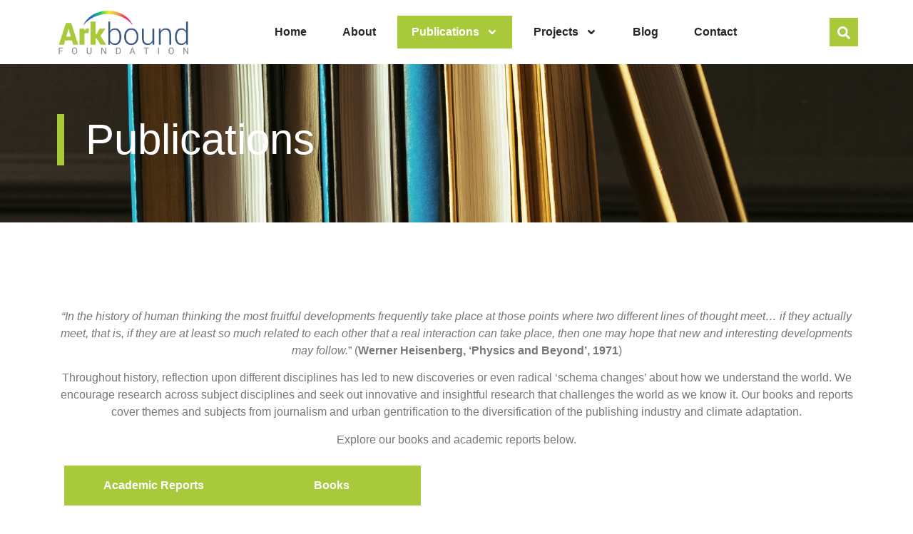

--- FILE ---
content_type: text/html; charset=UTF-8
request_url: https://arkbound.ac.uk/publications/
body_size: 16418
content:
<!doctype html>
<html lang="en-US">
<head>
	<meta charset="UTF-8">
	<meta name="viewport" content="width=device-width, initial-scale=1">
	<link rel="profile" href="https://gmpg.org/xfn/11">
	<meta name='robots' content='index, follow, max-image-preview:large, max-snippet:-1, max-video-preview:-1' />
	<style>img:is([sizes="auto" i], [sizes^="auto," i]) { contain-intrinsic-size: 3000px 1500px }</style>
	
	<!-- This site is optimized with the Yoast SEO plugin v24.7 - https://yoast.com/wordpress/plugins/seo/ -->
	<title>Publications - Arkbound Foundation</title>
	<link rel="canonical" href="https://arkbound.ac.uk/publications/" />
	<meta property="og:locale" content="en_US" />
	<meta property="og:type" content="article" />
	<meta property="og:title" content="Publications - Arkbound Foundation" />
	<meta property="og:description" content="&#8220;In the history of human thinking the most fruitful developments frequently take place at those points where two different lines of thought meet… if they actually meet, that is, if they are at least so much related to each other that a real interaction can take place, then one may hope that new and interesting [&hellip;]" />
	<meta property="og:url" content="https://arkbound.ac.uk/publications/" />
	<meta property="og:site_name" content="Arkbound Foundation" />
	<meta property="article:modified_time" content="2025-03-15T17:16:54+00:00" />
	<meta property="og:image" content="http://arkbound.ac.uk/wp-content/uploads/2025/03/papers-in-hands-of-young-female-economist-during-t-2023-11-27-05-06-17-utc-1.jpg" />
	<meta name="twitter:card" content="summary_large_image" />
	<meta name="twitter:site" content="@arkbounduk" />
	<meta name="twitter:label1" content="Est. reading time" />
	<meta name="twitter:data1" content="1 minute" />
	<script type="application/ld+json" class="yoast-schema-graph">{"@context":"https://schema.org","@graph":[{"@type":"WebPage","@id":"https://arkbound.ac.uk/publications/","url":"https://arkbound.ac.uk/publications/","name":"Publications - Arkbound Foundation","isPartOf":{"@id":"https://arkbound.ac.uk/#website"},"primaryImageOfPage":{"@id":"https://arkbound.ac.uk/publications/#primaryimage"},"image":{"@id":"https://arkbound.ac.uk/publications/#primaryimage"},"thumbnailUrl":"http://arkbound.ac.uk/wp-content/uploads/2025/03/papers-in-hands-of-young-female-economist-during-t-2023-11-27-05-06-17-utc-1.jpg","datePublished":"2025-03-11T09:11:57+00:00","dateModified":"2025-03-15T17:16:54+00:00","breadcrumb":{"@id":"https://arkbound.ac.uk/publications/#breadcrumb"},"inLanguage":"en-US","potentialAction":[{"@type":"ReadAction","target":["https://arkbound.ac.uk/publications/"]}]},{"@type":"ImageObject","inLanguage":"en-US","@id":"https://arkbound.ac.uk/publications/#primaryimage","url":"https://arkbound.ac.uk/wp-content/uploads/2025/03/papers-in-hands-of-young-female-economist-during-t-2023-11-27-05-06-17-utc-1.jpg","contentUrl":"https://arkbound.ac.uk/wp-content/uploads/2025/03/papers-in-hands-of-young-female-economist-during-t-2023-11-27-05-06-17-utc-1.jpg","width":1024,"height":683},{"@type":"BreadcrumbList","@id":"https://arkbound.ac.uk/publications/#breadcrumb","itemListElement":[{"@type":"ListItem","position":1,"name":"Home","item":"https://arkbound.ac.uk/"},{"@type":"ListItem","position":2,"name":"Publications"}]},{"@type":"WebSite","@id":"https://arkbound.ac.uk/#website","url":"https://arkbound.ac.uk/","name":"Arkbound Foundation","description":"Academic Titles and Research","publisher":{"@id":"https://arkbound.ac.uk/#organization"},"potentialAction":[{"@type":"SearchAction","target":{"@type":"EntryPoint","urlTemplate":"https://arkbound.ac.uk/?s={search_term_string}"},"query-input":{"@type":"PropertyValueSpecification","valueRequired":true,"valueName":"search_term_string"}}],"inLanguage":"en-US"},{"@type":"Organization","@id":"https://arkbound.ac.uk/#organization","name":"Arkbound Foundation","url":"https://arkbound.ac.uk/","logo":{"@type":"ImageObject","inLanguage":"en-US","@id":"https://arkbound.ac.uk/#/schema/logo/image/","url":null,"contentUrl":null,"width":null,"height":null,"caption":"Arkbound Foundation"},"image":{"@id":"https://arkbound.ac.uk/#/schema/logo/image/"},"sameAs":["https://x.com/arkbounduk"]}]}</script>
	<!-- / Yoast SEO plugin. -->


<link rel="alternate" type="application/rss+xml" title="Arkbound Foundation &raquo; Feed" href="https://arkbound.ac.uk/feed/" />
<script>
window._wpemojiSettings = {"baseUrl":"https:\/\/s.w.org\/images\/core\/emoji\/15.0.3\/72x72\/","ext":".png","svgUrl":"https:\/\/s.w.org\/images\/core\/emoji\/15.0.3\/svg\/","svgExt":".svg","source":{"concatemoji":"https:\/\/arkbound.ac.uk\/wp-includes\/js\/wp-emoji-release.min.js?ver=6.7.2"}};
/*! This file is auto-generated */
!function(i,n){var o,s,e;function c(e){try{var t={supportTests:e,timestamp:(new Date).valueOf()};sessionStorage.setItem(o,JSON.stringify(t))}catch(e){}}function p(e,t,n){e.clearRect(0,0,e.canvas.width,e.canvas.height),e.fillText(t,0,0);var t=new Uint32Array(e.getImageData(0,0,e.canvas.width,e.canvas.height).data),r=(e.clearRect(0,0,e.canvas.width,e.canvas.height),e.fillText(n,0,0),new Uint32Array(e.getImageData(0,0,e.canvas.width,e.canvas.height).data));return t.every(function(e,t){return e===r[t]})}function u(e,t,n){switch(t){case"flag":return n(e,"\ud83c\udff3\ufe0f\u200d\u26a7\ufe0f","\ud83c\udff3\ufe0f\u200b\u26a7\ufe0f")?!1:!n(e,"\ud83c\uddfa\ud83c\uddf3","\ud83c\uddfa\u200b\ud83c\uddf3")&&!n(e,"\ud83c\udff4\udb40\udc67\udb40\udc62\udb40\udc65\udb40\udc6e\udb40\udc67\udb40\udc7f","\ud83c\udff4\u200b\udb40\udc67\u200b\udb40\udc62\u200b\udb40\udc65\u200b\udb40\udc6e\u200b\udb40\udc67\u200b\udb40\udc7f");case"emoji":return!n(e,"\ud83d\udc26\u200d\u2b1b","\ud83d\udc26\u200b\u2b1b")}return!1}function f(e,t,n){var r="undefined"!=typeof WorkerGlobalScope&&self instanceof WorkerGlobalScope?new OffscreenCanvas(300,150):i.createElement("canvas"),a=r.getContext("2d",{willReadFrequently:!0}),o=(a.textBaseline="top",a.font="600 32px Arial",{});return e.forEach(function(e){o[e]=t(a,e,n)}),o}function t(e){var t=i.createElement("script");t.src=e,t.defer=!0,i.head.appendChild(t)}"undefined"!=typeof Promise&&(o="wpEmojiSettingsSupports",s=["flag","emoji"],n.supports={everything:!0,everythingExceptFlag:!0},e=new Promise(function(e){i.addEventListener("DOMContentLoaded",e,{once:!0})}),new Promise(function(t){var n=function(){try{var e=JSON.parse(sessionStorage.getItem(o));if("object"==typeof e&&"number"==typeof e.timestamp&&(new Date).valueOf()<e.timestamp+604800&&"object"==typeof e.supportTests)return e.supportTests}catch(e){}return null}();if(!n){if("undefined"!=typeof Worker&&"undefined"!=typeof OffscreenCanvas&&"undefined"!=typeof URL&&URL.createObjectURL&&"undefined"!=typeof Blob)try{var e="postMessage("+f.toString()+"("+[JSON.stringify(s),u.toString(),p.toString()].join(",")+"));",r=new Blob([e],{type:"text/javascript"}),a=new Worker(URL.createObjectURL(r),{name:"wpTestEmojiSupports"});return void(a.onmessage=function(e){c(n=e.data),a.terminate(),t(n)})}catch(e){}c(n=f(s,u,p))}t(n)}).then(function(e){for(var t in e)n.supports[t]=e[t],n.supports.everything=n.supports.everything&&n.supports[t],"flag"!==t&&(n.supports.everythingExceptFlag=n.supports.everythingExceptFlag&&n.supports[t]);n.supports.everythingExceptFlag=n.supports.everythingExceptFlag&&!n.supports.flag,n.DOMReady=!1,n.readyCallback=function(){n.DOMReady=!0}}).then(function(){return e}).then(function(){var e;n.supports.everything||(n.readyCallback(),(e=n.source||{}).concatemoji?t(e.concatemoji):e.wpemoji&&e.twemoji&&(t(e.twemoji),t(e.wpemoji)))}))}((window,document),window._wpemojiSettings);
</script>
<link rel='stylesheet' id='bae-main-css' href='https://arkbound.ac.uk/wp-content/plugins/document-embedder-addons-for-elementor/admin/assets/css/main.css?ver=6.7.2' media='all' />
<style id='wp-emoji-styles-inline-css'>

	img.wp-smiley, img.emoji {
		display: inline !important;
		border: none !important;
		box-shadow: none !important;
		height: 1em !important;
		width: 1em !important;
		margin: 0 0.07em !important;
		vertical-align: -0.1em !important;
		background: none !important;
		padding: 0 !important;
	}
</style>
<style id='global-styles-inline-css'>
:root{--wp--preset--aspect-ratio--square: 1;--wp--preset--aspect-ratio--4-3: 4/3;--wp--preset--aspect-ratio--3-4: 3/4;--wp--preset--aspect-ratio--3-2: 3/2;--wp--preset--aspect-ratio--2-3: 2/3;--wp--preset--aspect-ratio--16-9: 16/9;--wp--preset--aspect-ratio--9-16: 9/16;--wp--preset--color--black: #000000;--wp--preset--color--cyan-bluish-gray: #abb8c3;--wp--preset--color--white: #ffffff;--wp--preset--color--pale-pink: #f78da7;--wp--preset--color--vivid-red: #cf2e2e;--wp--preset--color--luminous-vivid-orange: #ff6900;--wp--preset--color--luminous-vivid-amber: #fcb900;--wp--preset--color--light-green-cyan: #7bdcb5;--wp--preset--color--vivid-green-cyan: #00d084;--wp--preset--color--pale-cyan-blue: #8ed1fc;--wp--preset--color--vivid-cyan-blue: #0693e3;--wp--preset--color--vivid-purple: #9b51e0;--wp--preset--gradient--vivid-cyan-blue-to-vivid-purple: linear-gradient(135deg,rgba(6,147,227,1) 0%,rgb(155,81,224) 100%);--wp--preset--gradient--light-green-cyan-to-vivid-green-cyan: linear-gradient(135deg,rgb(122,220,180) 0%,rgb(0,208,130) 100%);--wp--preset--gradient--luminous-vivid-amber-to-luminous-vivid-orange: linear-gradient(135deg,rgba(252,185,0,1) 0%,rgba(255,105,0,1) 100%);--wp--preset--gradient--luminous-vivid-orange-to-vivid-red: linear-gradient(135deg,rgba(255,105,0,1) 0%,rgb(207,46,46) 100%);--wp--preset--gradient--very-light-gray-to-cyan-bluish-gray: linear-gradient(135deg,rgb(238,238,238) 0%,rgb(169,184,195) 100%);--wp--preset--gradient--cool-to-warm-spectrum: linear-gradient(135deg,rgb(74,234,220) 0%,rgb(151,120,209) 20%,rgb(207,42,186) 40%,rgb(238,44,130) 60%,rgb(251,105,98) 80%,rgb(254,248,76) 100%);--wp--preset--gradient--blush-light-purple: linear-gradient(135deg,rgb(255,206,236) 0%,rgb(152,150,240) 100%);--wp--preset--gradient--blush-bordeaux: linear-gradient(135deg,rgb(254,205,165) 0%,rgb(254,45,45) 50%,rgb(107,0,62) 100%);--wp--preset--gradient--luminous-dusk: linear-gradient(135deg,rgb(255,203,112) 0%,rgb(199,81,192) 50%,rgb(65,88,208) 100%);--wp--preset--gradient--pale-ocean: linear-gradient(135deg,rgb(255,245,203) 0%,rgb(182,227,212) 50%,rgb(51,167,181) 100%);--wp--preset--gradient--electric-grass: linear-gradient(135deg,rgb(202,248,128) 0%,rgb(113,206,126) 100%);--wp--preset--gradient--midnight: linear-gradient(135deg,rgb(2,3,129) 0%,rgb(40,116,252) 100%);--wp--preset--font-size--small: 13px;--wp--preset--font-size--medium: 20px;--wp--preset--font-size--large: 36px;--wp--preset--font-size--x-large: 42px;--wp--preset--spacing--20: 0.44rem;--wp--preset--spacing--30: 0.67rem;--wp--preset--spacing--40: 1rem;--wp--preset--spacing--50: 1.5rem;--wp--preset--spacing--60: 2.25rem;--wp--preset--spacing--70: 3.38rem;--wp--preset--spacing--80: 5.06rem;--wp--preset--shadow--natural: 6px 6px 9px rgba(0, 0, 0, 0.2);--wp--preset--shadow--deep: 12px 12px 50px rgba(0, 0, 0, 0.4);--wp--preset--shadow--sharp: 6px 6px 0px rgba(0, 0, 0, 0.2);--wp--preset--shadow--outlined: 6px 6px 0px -3px rgba(255, 255, 255, 1), 6px 6px rgba(0, 0, 0, 1);--wp--preset--shadow--crisp: 6px 6px 0px rgba(0, 0, 0, 1);}:root { --wp--style--global--content-size: 800px;--wp--style--global--wide-size: 1200px; }:where(body) { margin: 0; }.wp-site-blocks > .alignleft { float: left; margin-right: 2em; }.wp-site-blocks > .alignright { float: right; margin-left: 2em; }.wp-site-blocks > .aligncenter { justify-content: center; margin-left: auto; margin-right: auto; }:where(.wp-site-blocks) > * { margin-block-start: 24px; margin-block-end: 0; }:where(.wp-site-blocks) > :first-child { margin-block-start: 0; }:where(.wp-site-blocks) > :last-child { margin-block-end: 0; }:root { --wp--style--block-gap: 24px; }:root :where(.is-layout-flow) > :first-child{margin-block-start: 0;}:root :where(.is-layout-flow) > :last-child{margin-block-end: 0;}:root :where(.is-layout-flow) > *{margin-block-start: 24px;margin-block-end: 0;}:root :where(.is-layout-constrained) > :first-child{margin-block-start: 0;}:root :where(.is-layout-constrained) > :last-child{margin-block-end: 0;}:root :where(.is-layout-constrained) > *{margin-block-start: 24px;margin-block-end: 0;}:root :where(.is-layout-flex){gap: 24px;}:root :where(.is-layout-grid){gap: 24px;}.is-layout-flow > .alignleft{float: left;margin-inline-start: 0;margin-inline-end: 2em;}.is-layout-flow > .alignright{float: right;margin-inline-start: 2em;margin-inline-end: 0;}.is-layout-flow > .aligncenter{margin-left: auto !important;margin-right: auto !important;}.is-layout-constrained > .alignleft{float: left;margin-inline-start: 0;margin-inline-end: 2em;}.is-layout-constrained > .alignright{float: right;margin-inline-start: 2em;margin-inline-end: 0;}.is-layout-constrained > .aligncenter{margin-left: auto !important;margin-right: auto !important;}.is-layout-constrained > :where(:not(.alignleft):not(.alignright):not(.alignfull)){max-width: var(--wp--style--global--content-size);margin-left: auto !important;margin-right: auto !important;}.is-layout-constrained > .alignwide{max-width: var(--wp--style--global--wide-size);}body .is-layout-flex{display: flex;}.is-layout-flex{flex-wrap: wrap;align-items: center;}.is-layout-flex > :is(*, div){margin: 0;}body .is-layout-grid{display: grid;}.is-layout-grid > :is(*, div){margin: 0;}body{padding-top: 0px;padding-right: 0px;padding-bottom: 0px;padding-left: 0px;}a:where(:not(.wp-element-button)){text-decoration: underline;}:root :where(.wp-element-button, .wp-block-button__link){background-color: #32373c;border-width: 0;color: #fff;font-family: inherit;font-size: inherit;line-height: inherit;padding: calc(0.667em + 2px) calc(1.333em + 2px);text-decoration: none;}.has-black-color{color: var(--wp--preset--color--black) !important;}.has-cyan-bluish-gray-color{color: var(--wp--preset--color--cyan-bluish-gray) !important;}.has-white-color{color: var(--wp--preset--color--white) !important;}.has-pale-pink-color{color: var(--wp--preset--color--pale-pink) !important;}.has-vivid-red-color{color: var(--wp--preset--color--vivid-red) !important;}.has-luminous-vivid-orange-color{color: var(--wp--preset--color--luminous-vivid-orange) !important;}.has-luminous-vivid-amber-color{color: var(--wp--preset--color--luminous-vivid-amber) !important;}.has-light-green-cyan-color{color: var(--wp--preset--color--light-green-cyan) !important;}.has-vivid-green-cyan-color{color: var(--wp--preset--color--vivid-green-cyan) !important;}.has-pale-cyan-blue-color{color: var(--wp--preset--color--pale-cyan-blue) !important;}.has-vivid-cyan-blue-color{color: var(--wp--preset--color--vivid-cyan-blue) !important;}.has-vivid-purple-color{color: var(--wp--preset--color--vivid-purple) !important;}.has-black-background-color{background-color: var(--wp--preset--color--black) !important;}.has-cyan-bluish-gray-background-color{background-color: var(--wp--preset--color--cyan-bluish-gray) !important;}.has-white-background-color{background-color: var(--wp--preset--color--white) !important;}.has-pale-pink-background-color{background-color: var(--wp--preset--color--pale-pink) !important;}.has-vivid-red-background-color{background-color: var(--wp--preset--color--vivid-red) !important;}.has-luminous-vivid-orange-background-color{background-color: var(--wp--preset--color--luminous-vivid-orange) !important;}.has-luminous-vivid-amber-background-color{background-color: var(--wp--preset--color--luminous-vivid-amber) !important;}.has-light-green-cyan-background-color{background-color: var(--wp--preset--color--light-green-cyan) !important;}.has-vivid-green-cyan-background-color{background-color: var(--wp--preset--color--vivid-green-cyan) !important;}.has-pale-cyan-blue-background-color{background-color: var(--wp--preset--color--pale-cyan-blue) !important;}.has-vivid-cyan-blue-background-color{background-color: var(--wp--preset--color--vivid-cyan-blue) !important;}.has-vivid-purple-background-color{background-color: var(--wp--preset--color--vivid-purple) !important;}.has-black-border-color{border-color: var(--wp--preset--color--black) !important;}.has-cyan-bluish-gray-border-color{border-color: var(--wp--preset--color--cyan-bluish-gray) !important;}.has-white-border-color{border-color: var(--wp--preset--color--white) !important;}.has-pale-pink-border-color{border-color: var(--wp--preset--color--pale-pink) !important;}.has-vivid-red-border-color{border-color: var(--wp--preset--color--vivid-red) !important;}.has-luminous-vivid-orange-border-color{border-color: var(--wp--preset--color--luminous-vivid-orange) !important;}.has-luminous-vivid-amber-border-color{border-color: var(--wp--preset--color--luminous-vivid-amber) !important;}.has-light-green-cyan-border-color{border-color: var(--wp--preset--color--light-green-cyan) !important;}.has-vivid-green-cyan-border-color{border-color: var(--wp--preset--color--vivid-green-cyan) !important;}.has-pale-cyan-blue-border-color{border-color: var(--wp--preset--color--pale-cyan-blue) !important;}.has-vivid-cyan-blue-border-color{border-color: var(--wp--preset--color--vivid-cyan-blue) !important;}.has-vivid-purple-border-color{border-color: var(--wp--preset--color--vivid-purple) !important;}.has-vivid-cyan-blue-to-vivid-purple-gradient-background{background: var(--wp--preset--gradient--vivid-cyan-blue-to-vivid-purple) !important;}.has-light-green-cyan-to-vivid-green-cyan-gradient-background{background: var(--wp--preset--gradient--light-green-cyan-to-vivid-green-cyan) !important;}.has-luminous-vivid-amber-to-luminous-vivid-orange-gradient-background{background: var(--wp--preset--gradient--luminous-vivid-amber-to-luminous-vivid-orange) !important;}.has-luminous-vivid-orange-to-vivid-red-gradient-background{background: var(--wp--preset--gradient--luminous-vivid-orange-to-vivid-red) !important;}.has-very-light-gray-to-cyan-bluish-gray-gradient-background{background: var(--wp--preset--gradient--very-light-gray-to-cyan-bluish-gray) !important;}.has-cool-to-warm-spectrum-gradient-background{background: var(--wp--preset--gradient--cool-to-warm-spectrum) !important;}.has-blush-light-purple-gradient-background{background: var(--wp--preset--gradient--blush-light-purple) !important;}.has-blush-bordeaux-gradient-background{background: var(--wp--preset--gradient--blush-bordeaux) !important;}.has-luminous-dusk-gradient-background{background: var(--wp--preset--gradient--luminous-dusk) !important;}.has-pale-ocean-gradient-background{background: var(--wp--preset--gradient--pale-ocean) !important;}.has-electric-grass-gradient-background{background: var(--wp--preset--gradient--electric-grass) !important;}.has-midnight-gradient-background{background: var(--wp--preset--gradient--midnight) !important;}.has-small-font-size{font-size: var(--wp--preset--font-size--small) !important;}.has-medium-font-size{font-size: var(--wp--preset--font-size--medium) !important;}.has-large-font-size{font-size: var(--wp--preset--font-size--large) !important;}.has-x-large-font-size{font-size: var(--wp--preset--font-size--x-large) !important;}
:root :where(.wp-block-pullquote){font-size: 1.5em;line-height: 1.6;}
</style>
<link rel='stylesheet' id='wpa-css-css' href='https://arkbound.ac.uk/wp-content/plugins/honeypot/includes/css/wpa.css?ver=2.2.09' media='all' />
<link rel='stylesheet' id='hello-elementor-css' href='https://arkbound.ac.uk/wp-content/themes/hello-elementor/style.min.css?ver=3.3.0' media='all' />
<link rel='stylesheet' id='hello-elementor-theme-style-css' href='https://arkbound.ac.uk/wp-content/themes/hello-elementor/theme.min.css?ver=3.3.0' media='all' />
<link rel='stylesheet' id='elementor-frontend-css' href='https://arkbound.ac.uk/wp-content/plugins/elementor/assets/css/frontend.min.css?ver=3.28.0' media='all' />
<link rel='stylesheet' id='widget-icon-list-css' href='https://arkbound.ac.uk/wp-content/plugins/elementor/assets/css/widget-icon-list.min.css?ver=3.28.0' media='all' />
<link rel='stylesheet' id='e-animation-grow-css' href='https://arkbound.ac.uk/wp-content/plugins/elementor/assets/lib/animations/styles/e-animation-grow.min.css?ver=3.28.0' media='all' />
<link rel='stylesheet' id='widget-social-icons-css' href='https://arkbound.ac.uk/wp-content/plugins/elementor/assets/css/widget-social-icons.min.css?ver=3.28.0' media='all' />
<link rel='stylesheet' id='e-apple-webkit-css' href='https://arkbound.ac.uk/wp-content/plugins/elementor/assets/css/conditionals/apple-webkit.min.css?ver=3.28.0' media='all' />
<link rel='stylesheet' id='widget-image-css' href='https://arkbound.ac.uk/wp-content/plugins/elementor/assets/css/widget-image.min.css?ver=3.28.0' media='all' />
<link rel='stylesheet' id='widget-nav-menu-css' href='https://arkbound.ac.uk/wp-content/plugins/pro-elements/assets/css/widget-nav-menu.min.css?ver=3.27.4' media='all' />
<link rel='stylesheet' id='widget-heading-css' href='https://arkbound.ac.uk/wp-content/plugins/elementor/assets/css/widget-heading.min.css?ver=3.28.0' media='all' />
<link rel='stylesheet' id='e-animation-fadeInUp-css' href='https://arkbound.ac.uk/wp-content/plugins/elementor/assets/lib/animations/styles/fadeInUp.min.css?ver=3.28.0' media='all' />
<link rel='stylesheet' id='elementor-post-36-css' href='https://arkbound.ac.uk/wp-content/uploads/elementor/css/post-36.css?ver=1747406005' media='all' />
<link rel='stylesheet' id='she-header-style-css' href='https://arkbound.ac.uk/wp-content/plugins/sticky-header-effects-for-elementor/assets/css/she-header-style.css?ver=1.7.8' media='all' />
<link rel='stylesheet' id='elementor-post-15-css' href='https://arkbound.ac.uk/wp-content/uploads/elementor/css/post-15.css?ver=1747410527' media='all' />
<link rel='stylesheet' id='elementor-post-49-css' href='https://arkbound.ac.uk/wp-content/uploads/elementor/css/post-49.css?ver=1747406005' media='all' />
<link rel='stylesheet' id='elementor-post-43-css' href='https://arkbound.ac.uk/wp-content/uploads/elementor/css/post-43.css?ver=1747406005' media='all' />
<link rel='stylesheet' id='ekit-widget-styles-css' href='https://arkbound.ac.uk/wp-content/plugins/elementskit-lite/widgets/init/assets/css/widget-styles.css?ver=3.4.7' media='all' />
<link rel='stylesheet' id='ekit-responsive-css' href='https://arkbound.ac.uk/wp-content/plugins/elementskit-lite/widgets/init/assets/css/responsive.css?ver=3.4.7' media='all' />
<link rel='stylesheet' id='elementor-gf-local-roboto-css' href='http://arkbound.ac.uk/wp-content/uploads/elementor/google-fonts/css/roboto.css?ver=1742478497' media='all' />
<link rel='stylesheet' id='elementor-icons-ekiticons-css' href='https://arkbound.ac.uk/wp-content/plugins/elementskit-lite/modules/elementskit-icon-pack/assets/css/ekiticons.css?ver=3.4.7' media='all' />
<script src="https://arkbound.ac.uk/wp-includes/js/jquery/jquery.min.js?ver=3.7.1" id="jquery-core-js"></script>
<script src="https://arkbound.ac.uk/wp-includes/js/jquery/jquery-migrate.min.js?ver=3.4.1" id="jquery-migrate-js"></script>
<script src="https://arkbound.ac.uk/wp-content/plugins/sticky-header-effects-for-elementor/assets/js/she-header.js?ver=1.7.8" id="she-header-js"></script>
<link rel="https://api.w.org/" href="https://arkbound.ac.uk/wp-json/" /><link rel="alternate" title="JSON" type="application/json" href="https://arkbound.ac.uk/wp-json/wp/v2/pages/15" /><link rel="EditURI" type="application/rsd+xml" title="RSD" href="https://arkbound.ac.uk/xmlrpc.php?rsd" />
<link rel='shortlink' href='https://arkbound.ac.uk/?p=15' />
<link rel="alternate" title="oEmbed (JSON)" type="application/json+oembed" href="https://arkbound.ac.uk/wp-json/oembed/1.0/embed?url=https%3A%2F%2Farkbound.ac.uk%2Fpublications%2F" />
<link rel="alternate" title="oEmbed (XML)" type="text/xml+oembed" href="https://arkbound.ac.uk/wp-json/oembed/1.0/embed?url=https%3A%2F%2Farkbound.ac.uk%2Fpublications%2F&#038;format=xml" />
<!-- Analytics by WP Statistics - https://wp-statistics.com -->
<meta name="generator" content="Elementor 3.28.0; features: e_font_icon_svg, additional_custom_breakpoints, e_local_google_fonts, e_element_cache; settings: css_print_method-external, google_font-enabled, font_display-swap">
			<style>
				.e-con.e-parent:nth-of-type(n+4):not(.e-lazyloaded):not(.e-no-lazyload),
				.e-con.e-parent:nth-of-type(n+4):not(.e-lazyloaded):not(.e-no-lazyload) * {
					background-image: none !important;
				}
				@media screen and (max-height: 1024px) {
					.e-con.e-parent:nth-of-type(n+3):not(.e-lazyloaded):not(.e-no-lazyload),
					.e-con.e-parent:nth-of-type(n+3):not(.e-lazyloaded):not(.e-no-lazyload) * {
						background-image: none !important;
					}
				}
				@media screen and (max-height: 640px) {
					.e-con.e-parent:nth-of-type(n+2):not(.e-lazyloaded):not(.e-no-lazyload),
					.e-con.e-parent:nth-of-type(n+2):not(.e-lazyloaded):not(.e-no-lazyload) * {
						background-image: none !important;
					}
				}
			</style>
			<link rel="icon" href="https://arkbound.ac.uk/wp-content/uploads/2025/03/cropped-Arkbound-Foundation-Logo-Square-32x32-1.jpg" sizes="32x32" />
<link rel="icon" href="https://arkbound.ac.uk/wp-content/uploads/2025/03/cropped-Arkbound-Foundation-Logo-Square-32x32-1.jpg" sizes="192x192" />
<link rel="apple-touch-icon" href="https://arkbound.ac.uk/wp-content/uploads/2025/03/cropped-Arkbound-Foundation-Logo-Square-32x32-1.jpg" />
<meta name="msapplication-TileImage" content="https://arkbound.ac.uk/wp-content/uploads/2025/03/cropped-Arkbound-Foundation-Logo-Square-32x32-1.jpg" />
		<style id="wp-custom-css">
			.partner-img img {
    height: 120px;
    object-fit: scale-down;
}

.home-post .elementskit-entry-thumb img {
    height: 280px;
    object-fit: cover;
}

.white-link p a {
    color: #fff;
    text-decoration: underline;
}

.home .inner-header {
    display: none !important;
}

.blog .inner-header {
    display: none;
}

.elementor-posts--skin-classic article {
    box-shadow: 2px 2px 10px #6a59591c;
}

.elementor-posts--skin-classic article .elementor-post__excerpt {
    width: 92%;
    margin: 0 auto;
}

.elementor-nav-menu li:hover .sub-arrow svg path{
    fill:#fff !important;
}

.elementor-nav-menu li.current-menu-item .sub-arrow svg path{
    fill:#fff !important;
}		</style>
		</head>
<body class="page-template-default page page-id-15 page-parent wp-custom-logo wp-embed-responsive theme-default elementor-default elementor-kit-36 elementor-page elementor-page-15">



		<div data-elementor-type="header" data-elementor-id="49" class="elementor elementor-49 elementor-location-header" data-elementor-post-type="elementor_library">
					<section class="elementor-section elementor-top-section elementor-element elementor-element-19d119c0 elementor-section-height-min-height elementor-hidden-tablet elementor-hidden-mobile elementor-hidden-desktop elementor-section-boxed elementor-section-height-default elementor-section-items-middle" data-id="19d119c0" data-element_type="section" data-settings="{&quot;background_background&quot;:&quot;classic&quot;}">
						<div class="elementor-container elementor-column-gap-default">
					<div class="elementor-column elementor-col-66 elementor-top-column elementor-element elementor-element-45536af1" data-id="45536af1" data-element_type="column">
			<div class="elementor-widget-wrap elementor-element-populated">
						<div class="elementor-element elementor-element-35e78175 elementor-icon-list--layout-inline elementor-list-item-link-full_width elementor-widget elementor-widget-icon-list" data-id="35e78175" data-element_type="widget" data-widget_type="icon-list.default">
				<div class="elementor-widget-container">
							<ul class="elementor-icon-list-items elementor-inline-items">
							<li class="elementor-icon-list-item elementor-inline-item">
											<a href="mailto:info@rkbound.ac.uk">

												<span class="elementor-icon-list-icon">
							<svg aria-hidden="true" class="e-font-icon-svg e-fas-envelope" viewBox="0 0 512 512" xmlns="http://www.w3.org/2000/svg"><path d="M502.3 190.8c3.9-3.1 9.7-.2 9.7 4.7V400c0 26.5-21.5 48-48 48H48c-26.5 0-48-21.5-48-48V195.6c0-5 5.7-7.8 9.7-4.7 22.4 17.4 52.1 39.5 154.1 113.6 21.1 15.4 56.7 47.8 92.2 47.6 35.7.3 72-32.8 92.3-47.6 102-74.1 131.6-96.3 154-113.7zM256 320c23.2.4 56.6-29.2 73.4-41.4 132.7-96.3 142.8-104.7 173.4-128.7 5.8-4.5 9.2-11.5 9.2-18.9v-19c0-26.5-21.5-48-48-48H48C21.5 64 0 85.5 0 112v19c0 7.4 3.4 14.3 9.2 18.9 30.6 23.9 40.7 32.4 173.4 128.7 16.8 12.2 50.2 41.8 73.4 41.4z"></path></svg>						</span>
										<span class="elementor-icon-list-text">info[at]arkbound[dot]ac[dot]uk</span>
											</a>
									</li>
								<li class="elementor-icon-list-item elementor-inline-item">
											<span class="elementor-icon-list-icon">
							<svg aria-hidden="true" class="e-font-icon-svg e-fas-map-marker-alt" viewBox="0 0 384 512" xmlns="http://www.w3.org/2000/svg"><path d="M172.268 501.67C26.97 291.031 0 269.413 0 192 0 85.961 85.961 0 192 0s192 85.961 192 192c0 77.413-26.97 99.031-172.268 309.67-9.535 13.774-29.93 13.773-39.464 0zM192 272c44.183 0 80-35.817 80-80s-35.817-80-80-80-80 35.817-80 80 35.817 80 80 80z"></path></svg>						</span>
										<span class="elementor-icon-list-text">3rd Floor  4 Rogart Street Campus  Glasgow G40 2AA</span>
									</li>
						</ul>
						</div>
				</div>
					</div>
		</div>
				<div class="elementor-column elementor-col-33 elementor-top-column elementor-element elementor-element-3366dee9" data-id="3366dee9" data-element_type="column">
			<div class="elementor-widget-wrap elementor-element-populated">
						<div class="elementor-element elementor-element-5f726b62 e-grid-align-right elementor-shape-rounded elementor-grid-0 elementor-widget elementor-widget-social-icons" data-id="5f726b62" data-element_type="widget" data-widget_type="social-icons.default">
				<div class="elementor-widget-container">
							<div class="elementor-social-icons-wrapper elementor-grid">
							<span class="elementor-grid-item">
					<a class="elementor-icon elementor-social-icon elementor-social-icon-x-twitter elementor-animation-grow elementor-repeater-item-482b133" href="https://x.com/arkbounduk" target="_blank">
						<span class="elementor-screen-only">X-twitter</span>
						<svg class="e-font-icon-svg e-fab-x-twitter" viewBox="0 0 512 512" xmlns="http://www.w3.org/2000/svg"><path d="M389.2 48h70.6L305.6 224.2 487 464H345L233.7 318.6 106.5 464H35.8L200.7 275.5 26.8 48H172.4L272.9 180.9 389.2 48zM364.4 421.8h39.1L151.1 88h-42L364.4 421.8z"></path></svg>					</a>
				</span>
					</div>
						</div>
				</div>
					</div>
		</div>
					</div>
		</section>
				<section class="elementor-section elementor-top-section elementor-element elementor-element-6260efa4 elementor-section-height-min-height she-header-yes elementor-section-boxed elementor-section-height-default elementor-section-items-middle" data-id="6260efa4" data-element_type="section" data-settings="{&quot;transparent&quot;:&quot;yes&quot;,&quot;background_show&quot;:&quot;yes&quot;,&quot;background&quot;:&quot;#FFFFFF&quot;,&quot;bottom_shadow&quot;:&quot;yes&quot;,&quot;transparent_on&quot;:[&quot;desktop&quot;,&quot;tablet&quot;,&quot;mobile&quot;],&quot;scroll_distance&quot;:{&quot;unit&quot;:&quot;px&quot;,&quot;size&quot;:60,&quot;sizes&quot;:[]},&quot;scroll_distance_tablet&quot;:{&quot;unit&quot;:&quot;px&quot;,&quot;size&quot;:&quot;&quot;,&quot;sizes&quot;:[]},&quot;scroll_distance_mobile&quot;:{&quot;unit&quot;:&quot;px&quot;,&quot;size&quot;:&quot;&quot;,&quot;sizes&quot;:[]},&quot;she_offset_top&quot;:{&quot;unit&quot;:&quot;px&quot;,&quot;size&quot;:0,&quot;sizes&quot;:[]},&quot;she_offset_top_tablet&quot;:{&quot;unit&quot;:&quot;px&quot;,&quot;size&quot;:&quot;&quot;,&quot;sizes&quot;:[]},&quot;she_offset_top_mobile&quot;:{&quot;unit&quot;:&quot;px&quot;,&quot;size&quot;:&quot;&quot;,&quot;sizes&quot;:[]},&quot;she_width&quot;:{&quot;unit&quot;:&quot;%&quot;,&quot;size&quot;:100,&quot;sizes&quot;:[]},&quot;she_width_tablet&quot;:{&quot;unit&quot;:&quot;px&quot;,&quot;size&quot;:&quot;&quot;,&quot;sizes&quot;:[]},&quot;she_width_mobile&quot;:{&quot;unit&quot;:&quot;px&quot;,&quot;size&quot;:&quot;&quot;,&quot;sizes&quot;:[]},&quot;she_padding&quot;:{&quot;unit&quot;:&quot;px&quot;,&quot;top&quot;:0,&quot;right&quot;:&quot;&quot;,&quot;bottom&quot;:0,&quot;left&quot;:&quot;&quot;,&quot;isLinked&quot;:true},&quot;she_padding_tablet&quot;:{&quot;unit&quot;:&quot;px&quot;,&quot;top&quot;:&quot;&quot;,&quot;right&quot;:&quot;&quot;,&quot;bottom&quot;:&quot;&quot;,&quot;left&quot;:&quot;&quot;,&quot;isLinked&quot;:true},&quot;she_padding_mobile&quot;:{&quot;unit&quot;:&quot;px&quot;,&quot;top&quot;:&quot;&quot;,&quot;right&quot;:&quot;&quot;,&quot;bottom&quot;:&quot;&quot;,&quot;left&quot;:&quot;&quot;,&quot;isLinked&quot;:true},&quot;bottom_shadow_color&quot;:&quot;rgba(0, 0, 0, 0.15)&quot;,&quot;bottom_shadow_vertical&quot;:{&quot;unit&quot;:&quot;px&quot;,&quot;size&quot;:0,&quot;sizes&quot;:[]},&quot;bottom_shadow_blur&quot;:{&quot;unit&quot;:&quot;px&quot;,&quot;size&quot;:30,&quot;sizes&quot;:[]},&quot;bottom_shadow_spread&quot;:{&quot;unit&quot;:&quot;px&quot;,&quot;size&quot;:0,&quot;sizes&quot;:[]}}">
						<div class="elementor-container elementor-column-gap-default">
					<div class="elementor-column elementor-col-33 elementor-top-column elementor-element elementor-element-6be7e5a4" data-id="6be7e5a4" data-element_type="column">
			<div class="elementor-widget-wrap elementor-element-populated">
						<div class="elementor-element elementor-element-124369ac elementor-widget elementor-widget-image" data-id="124369ac" data-element_type="widget" data-widget_type="image.default">
				<div class="elementor-widget-container">
																<a href="https://arkbound.ac.uk">
							<img width="300" height="103" src="https://arkbound.ac.uk/wp-content/uploads/2025/03/cropped-PreferredLogoResized-1.png" class="attachment-full size-full wp-image-54" alt="" />								</a>
															</div>
				</div>
					</div>
		</div>
				<div class="elementor-column elementor-col-33 elementor-top-column elementor-element elementor-element-140bb690" data-id="140bb690" data-element_type="column">
			<div class="elementor-widget-wrap elementor-element-populated">
						<div class="elementor-element elementor-element-2838a681 elementor-nav-menu__align-start elementor-nav-menu--dropdown-mobile elementor-nav-menu--stretch elementor-nav-menu__text-align-aside elementor-nav-menu--toggle elementor-nav-menu--burger elementor-widget elementor-widget-nav-menu" data-id="2838a681" data-element_type="widget" data-settings="{&quot;full_width&quot;:&quot;stretch&quot;,&quot;submenu_icon&quot;:{&quot;value&quot;:&quot;&lt;svg class=\&quot;e-font-icon-svg e-fas-angle-down\&quot; viewBox=\&quot;0 0 320 512\&quot; xmlns=\&quot;http:\/\/www.w3.org\/2000\/svg\&quot;&gt;&lt;path d=\&quot;M143 352.3L7 216.3c-9.4-9.4-9.4-24.6 0-33.9l22.6-22.6c9.4-9.4 24.6-9.4 33.9 0l96.4 96.4 96.4-96.4c9.4-9.4 24.6-9.4 33.9 0l22.6 22.6c9.4 9.4 9.4 24.6 0 33.9l-136 136c-9.2 9.4-24.4 9.4-33.8 0z\&quot;&gt;&lt;\/path&gt;&lt;\/svg&gt;&quot;,&quot;library&quot;:&quot;fa-solid&quot;},&quot;layout&quot;:&quot;horizontal&quot;,&quot;toggle&quot;:&quot;burger&quot;}" data-widget_type="nav-menu.default">
				<div class="elementor-widget-container">
								<nav aria-label="Menu" class="elementor-nav-menu--main elementor-nav-menu__container elementor-nav-menu--layout-horizontal e--pointer-background e--animation-sweep-up">
				<ul id="menu-1-2838a681" class="elementor-nav-menu"><li class="menu-item menu-item-type-post_type menu-item-object-page menu-item-home menu-item-27"><a href="https://arkbound.ac.uk/" class="elementor-item">Home</a></li>
<li class="menu-item menu-item-type-post_type menu-item-object-page menu-item-28"><a href="https://arkbound.ac.uk/about/" class="elementor-item">About</a></li>
<li class="menu-item menu-item-type-post_type menu-item-object-page current-menu-item page_item page-item-15 current_page_item menu-item-has-children menu-item-33"><a href="https://arkbound.ac.uk/publications/" aria-current="page" class="elementor-item elementor-item-active">Publications</a>
<ul class="sub-menu elementor-nav-menu--dropdown">
	<li class="menu-item menu-item-type-post_type menu-item-object-page menu-item-34"><a href="https://arkbound.ac.uk/publications/books/" class="elementor-sub-item">Books</a></li>
	<li class="menu-item menu-item-type-post_type menu-item-object-page menu-item-29"><a href="https://arkbound.ac.uk/publications/reports/" class="elementor-sub-item">Academic Reports</a></li>
</ul>
</li>
<li class="menu-item menu-item-type-post_type menu-item-object-page menu-item-has-children menu-item-32"><a href="https://arkbound.ac.uk/projects/" class="elementor-item">Projects</a>
<ul class="sub-menu elementor-nav-menu--dropdown">
	<li class="menu-item menu-item-type-post_type menu-item-object-page menu-item-627"><a href="https://arkbound.ac.uk/cop30-2025/" class="elementor-sub-item">COP30 2025</a></li>
	<li class="menu-item menu-item-type-post_type menu-item-object-page menu-item-626"><a href="https://arkbound.ac.uk/our-economy/" class="elementor-sub-item">OUR Economy</a></li>
	<li class="menu-item menu-item-type-post_type menu-item-object-page menu-item-625"><a href="https://arkbound.ac.uk/climate-emergency-fund/" class="elementor-sub-item">Climate Emergency Fund</a></li>
	<li class="menu-item menu-item-type-post_type menu-item-object-page menu-item-623"><a href="https://arkbound.ac.uk/crowdbound/" class="elementor-sub-item">Crowdbound</a></li>
	<li class="menu-item menu-item-type-post_type menu-item-object-page menu-item-624"><a href="https://arkbound.ac.uk/courses/" class="elementor-sub-item">Courses</a></li>
	<li class="menu-item menu-item-type-post_type menu-item-object-page menu-item-622"><a href="https://arkbound.ac.uk/cop26-2020-2021-project/" class="elementor-sub-item">COP26 2020-2021 Project</a></li>
</ul>
</li>
<li class="menu-item menu-item-type-post_type menu-item-object-page menu-item-30"><a href="https://arkbound.ac.uk/blog/" class="elementor-item">Blog</a></li>
<li class="menu-item menu-item-type-post_type menu-item-object-page menu-item-31"><a href="https://arkbound.ac.uk/contact/" class="elementor-item">Contact</a></li>
</ul>			</nav>
					<div class="elementor-menu-toggle" role="button" tabindex="0" aria-label="Menu Toggle" aria-expanded="false">
			<svg aria-hidden="true" role="presentation" class="elementor-menu-toggle__icon--open e-font-icon-svg e-eicon-menu-bar" viewBox="0 0 1000 1000" xmlns="http://www.w3.org/2000/svg"><path d="M104 333H896C929 333 958 304 958 271S929 208 896 208H104C71 208 42 237 42 271S71 333 104 333ZM104 583H896C929 583 958 554 958 521S929 458 896 458H104C71 458 42 487 42 521S71 583 104 583ZM104 833H896C929 833 958 804 958 771S929 708 896 708H104C71 708 42 737 42 771S71 833 104 833Z"></path></svg><svg aria-hidden="true" role="presentation" class="elementor-menu-toggle__icon--close e-font-icon-svg e-eicon-close" viewBox="0 0 1000 1000" xmlns="http://www.w3.org/2000/svg"><path d="M742 167L500 408 258 167C246 154 233 150 217 150 196 150 179 158 167 167 154 179 150 196 150 212 150 229 154 242 171 254L408 500 167 742C138 771 138 800 167 829 196 858 225 858 254 829L496 587 738 829C750 842 767 846 783 846 800 846 817 842 829 829 842 817 846 804 846 783 846 767 842 750 829 737L588 500 833 258C863 229 863 200 833 171 804 137 775 137 742 167Z"></path></svg>		</div>
					<nav class="elementor-nav-menu--dropdown elementor-nav-menu__container" aria-hidden="true">
				<ul id="menu-2-2838a681" class="elementor-nav-menu"><li class="menu-item menu-item-type-post_type menu-item-object-page menu-item-home menu-item-27"><a href="https://arkbound.ac.uk/" class="elementor-item" tabindex="-1">Home</a></li>
<li class="menu-item menu-item-type-post_type menu-item-object-page menu-item-28"><a href="https://arkbound.ac.uk/about/" class="elementor-item" tabindex="-1">About</a></li>
<li class="menu-item menu-item-type-post_type menu-item-object-page current-menu-item page_item page-item-15 current_page_item menu-item-has-children menu-item-33"><a href="https://arkbound.ac.uk/publications/" aria-current="page" class="elementor-item elementor-item-active" tabindex="-1">Publications</a>
<ul class="sub-menu elementor-nav-menu--dropdown">
	<li class="menu-item menu-item-type-post_type menu-item-object-page menu-item-34"><a href="https://arkbound.ac.uk/publications/books/" class="elementor-sub-item" tabindex="-1">Books</a></li>
	<li class="menu-item menu-item-type-post_type menu-item-object-page menu-item-29"><a href="https://arkbound.ac.uk/publications/reports/" class="elementor-sub-item" tabindex="-1">Academic Reports</a></li>
</ul>
</li>
<li class="menu-item menu-item-type-post_type menu-item-object-page menu-item-has-children menu-item-32"><a href="https://arkbound.ac.uk/projects/" class="elementor-item" tabindex="-1">Projects</a>
<ul class="sub-menu elementor-nav-menu--dropdown">
	<li class="menu-item menu-item-type-post_type menu-item-object-page menu-item-627"><a href="https://arkbound.ac.uk/cop30-2025/" class="elementor-sub-item" tabindex="-1">COP30 2025</a></li>
	<li class="menu-item menu-item-type-post_type menu-item-object-page menu-item-626"><a href="https://arkbound.ac.uk/our-economy/" class="elementor-sub-item" tabindex="-1">OUR Economy</a></li>
	<li class="menu-item menu-item-type-post_type menu-item-object-page menu-item-625"><a href="https://arkbound.ac.uk/climate-emergency-fund/" class="elementor-sub-item" tabindex="-1">Climate Emergency Fund</a></li>
	<li class="menu-item menu-item-type-post_type menu-item-object-page menu-item-623"><a href="https://arkbound.ac.uk/crowdbound/" class="elementor-sub-item" tabindex="-1">Crowdbound</a></li>
	<li class="menu-item menu-item-type-post_type menu-item-object-page menu-item-624"><a href="https://arkbound.ac.uk/courses/" class="elementor-sub-item" tabindex="-1">Courses</a></li>
	<li class="menu-item menu-item-type-post_type menu-item-object-page menu-item-622"><a href="https://arkbound.ac.uk/cop26-2020-2021-project/" class="elementor-sub-item" tabindex="-1">COP26 2020-2021 Project</a></li>
</ul>
</li>
<li class="menu-item menu-item-type-post_type menu-item-object-page menu-item-30"><a href="https://arkbound.ac.uk/blog/" class="elementor-item" tabindex="-1">Blog</a></li>
<li class="menu-item menu-item-type-post_type menu-item-object-page menu-item-31"><a href="https://arkbound.ac.uk/contact/" class="elementor-item" tabindex="-1">Contact</a></li>
</ul>			</nav>
						</div>
				</div>
					</div>
		</div>
				<div class="elementor-column elementor-col-33 elementor-top-column elementor-element elementor-element-5ec1555e elementor-hidden-phone elementor-hidden-tablet" data-id="5ec1555e" data-element_type="column">
			<div class="elementor-widget-wrap elementor-element-populated">
						<div class="elementor-element elementor-element-5e645b20 elementor-widget elementor-widget-elementskit-header-search" data-id="5e645b20" data-element_type="widget" data-widget_type="elementskit-header-search.default">
				<div class="elementor-widget-container">
					<div class="ekit-wid-con" >        <a href="#ekit_modal-popup-5e645b20" class="ekit_navsearch-button ekit-modal-popup" aria-label="navsearch-button">
            <svg aria-hidden="true" class="e-font-icon-svg e-fas-search" viewBox="0 0 512 512" xmlns="http://www.w3.org/2000/svg"><path d="M505 442.7L405.3 343c-4.5-4.5-10.6-7-17-7H372c27.6-35.3 44-79.7 44-128C416 93.1 322.9 0 208 0S0 93.1 0 208s93.1 208 208 208c48.3 0 92.7-16.4 128-44v16.3c0 6.4 2.5 12.5 7 17l99.7 99.7c9.4 9.4 24.6 9.4 33.9 0l28.3-28.3c9.4-9.4 9.4-24.6.1-34zM208 336c-70.7 0-128-57.2-128-128 0-70.7 57.2-128 128-128 70.7 0 128 57.2 128 128 0 70.7-57.2 128-128 128z"></path></svg>        </a>
        <!-- language switcher strart -->
        <!-- xs modal -->
        <div class="zoom-anim-dialog mfp-hide ekit_modal-searchPanel" id="ekit_modal-popup-5e645b20">
            <div class="ekit-search-panel">
            <!-- Polylang search - thanks to Alain Melsens -->
                <form role="search" method="get" class="ekit-search-group" action="https://arkbound.ac.uk/">
                    <input type="search" class="ekit_search-field" aria-label="search-form" placeholder="Search..." value="" name="s">
					<button type="submit" class="ekit_search-button" aria-label="search-button">
                        <svg aria-hidden="true" class="e-font-icon-svg e-fas-search" viewBox="0 0 512 512" xmlns="http://www.w3.org/2000/svg"><path d="M505 442.7L405.3 343c-4.5-4.5-10.6-7-17-7H372c27.6-35.3 44-79.7 44-128C416 93.1 322.9 0 208 0S0 93.1 0 208s93.1 208 208 208c48.3 0 92.7-16.4 128-44v16.3c0 6.4 2.5 12.5 7 17l99.7 99.7c9.4 9.4 24.6 9.4 33.9 0l28.3-28.3c9.4-9.4 9.4-24.6.1-34zM208 336c-70.7 0-128-57.2-128-128 0-70.7 57.2-128 128-128 70.7 0 128 57.2 128 128 0 70.7-57.2 128-128 128z"></path></svg>                    </button>
                </form>
            </div>
        </div><!-- End xs modal -->
        <!-- end language switcher strart -->
        </div>				</div>
				</div>
					</div>
		</div>
					</div>
		</section>
				<section class="elementor-section elementor-top-section elementor-element elementor-element-6ac9e11 inner-header elementor-section-boxed elementor-section-height-default elementor-section-height-default" data-id="6ac9e11" data-element_type="section" data-settings="{&quot;background_background&quot;:&quot;classic&quot;}">
							<div class="elementor-background-overlay"></div>
							<div class="elementor-container elementor-column-gap-default">
					<div class="elementor-column elementor-col-50 elementor-top-column elementor-element elementor-element-eaafb72" data-id="eaafb72" data-element_type="column">
			<div class="elementor-widget-wrap elementor-element-populated">
						<div class="elementor-element elementor-element-2441194 elementor-widget elementor-widget-elementskit-heading" data-id="2441194" data-element_type="widget" data-settings="{&quot;_animation&quot;:&quot;none&quot;}" data-widget_type="elementskit-heading.default">
				<div class="elementor-widget-container">
					<div class="ekit-wid-con" ><div class="ekit-heading elementskit-section-title-wraper text_left   ekit_heading_tablet-   ekit_heading_mobile-"><h1 class="ekit-heading--title elementskit-section-title ">Publications</h1></div></div>				</div>
				</div>
					</div>
		</div>
				<div class="elementor-column elementor-col-50 elementor-top-column elementor-element elementor-element-89c3665 elementor-hidden-tablet elementor-hidden-mobile" data-id="89c3665" data-element_type="column">
			<div class="elementor-widget-wrap">
							</div>
		</div>
					</div>
		</section>
				</div>
		
<main id="content" class="site-main post-15 page type-page status-publish hentry">

	
	<div class="page-content">
				<div data-elementor-type="wp-page" data-elementor-id="15" class="elementor elementor-15" data-elementor-post-type="page">
				<div class="elementor-element elementor-element-5686b62 e-flex e-con-boxed e-con e-parent" data-id="5686b62" data-element_type="container">
					<div class="e-con-inner">
		<div class="elementor-element elementor-element-1e6b2fa e-con-full e-flex e-con e-child" data-id="1e6b2fa" data-element_type="container">
				<div class="elementor-element elementor-element-ed2f1c8 elementor-widget elementor-widget-text-editor" data-id="ed2f1c8" data-element_type="widget" data-widget_type="text-editor.default">
				<div class="elementor-widget-container">
									<p class="has-normal-font-size"><em>&#8220;In the history of human thinking the most fruitful developments frequently take place at those points where two different lines of thought meet… if they actually meet, that is, if they are at least so much related to each other that a real interaction can take place, then one may hope that new and interesting developments may follow.</em>” (<strong>Werner Heisenberg, ‘Physics and Beyond’, 1971</strong>)</p><p>Throughout history, reflection upon different disciplines has led to new discoveries or even radical ‘schema changes’ about how we understand the world. We encourage research across subject disciplines and seek out innovative and insightful research that challenges the world as we know it. Our books and reports cover themes and subjects from journalism and urban gentrification to the diversification of the publishing industry and climate adaptation.</p><p>Explore our books and academic reports below.</p>								</div>
				</div>
		<div class="elementor-element elementor-element-01f48a4 e-con-full e-flex e-con e-child" data-id="01f48a4" data-element_type="container">
				<div class="elementor-element elementor-element-eb1719c elementor-align-justify elementor-widget__width-initial elementor-invisible elementor-widget elementor-widget-button" data-id="eb1719c" data-element_type="widget" data-settings="{&quot;_animation&quot;:&quot;fadeInUp&quot;}" data-widget_type="button.default">
				<div class="elementor-widget-container">
									<div class="elementor-button-wrapper">
					<a class="elementor-button elementor-button-link elementor-size-sm" href="https://arkbound.ac.uk/publications/reports/">
						<span class="elementor-button-content-wrapper">
									<span class="elementor-button-text">Academic Reports</span>
					</span>
					</a>
				</div>
								</div>
				</div>
				<div class="elementor-element elementor-element-bbdadaa elementor-align-justify elementor-widget__width-initial elementor-invisible elementor-widget elementor-widget-button" data-id="bbdadaa" data-element_type="widget" data-settings="{&quot;_animation&quot;:&quot;fadeInUp&quot;}" data-widget_type="button.default">
				<div class="elementor-widget-container">
									<div class="elementor-button-wrapper">
					<a class="elementor-button elementor-button-link elementor-size-sm" href="https://arkbound.ac.uk/publications/books/">
						<span class="elementor-button-content-wrapper">
									<span class="elementor-button-text">Books</span>
					</span>
					</a>
				</div>
								</div>
				</div>
				</div>
				</div>
					</div>
				</div>
				<section class="elementor-section elementor-top-section elementor-element elementor-element-ba367a6 elementor-section-boxed elementor-section-height-default elementor-section-height-default" data-id="ba367a6" data-element_type="section" data-settings="{&quot;background_background&quot;:&quot;classic&quot;}">
							<div class="elementor-background-overlay"></div>
							<div class="elementor-container elementor-column-gap-default">
					<div class="elementor-column elementor-col-100 elementor-top-column elementor-element elementor-element-c2fde6e" data-id="c2fde6e" data-element_type="column">
			<div class="elementor-widget-wrap elementor-element-populated">
						<div class="elementor-element elementor-element-4528547 elementor-invisible elementor-widget elementor-widget-elementskit-heading" data-id="4528547" data-element_type="widget" data-settings="{&quot;_animation&quot;:&quot;fadeInUp&quot;}" data-widget_type="elementskit-heading.default">
				<div class="elementor-widget-container">
					<div class="ekit-wid-con" ><div class="ekit-heading elementskit-section-title-wraper text_center   ekit_heading_tablet-   ekit_heading_mobile-"><h2 class="ekit-heading--title elementskit-section-title ">Submissions</h2></div></div>				</div>
				</div>
					</div>
		</div>
					</div>
		</section>
				<section class="elementor-section elementor-top-section elementor-element elementor-element-7b17f13 elementor-section-boxed elementor-section-height-default elementor-section-height-default" data-id="7b17f13" data-element_type="section">
						<div class="elementor-container elementor-column-gap-default">
					<div class="elementor-column elementor-col-100 elementor-top-column elementor-element elementor-element-ff20aa4" data-id="ff20aa4" data-element_type="column">
			<div class="elementor-widget-wrap elementor-element-populated">
						<section class="elementor-section elementor-inner-section elementor-element elementor-element-0ba6b91 elementor-section-boxed elementor-section-height-default elementor-section-height-default" data-id="0ba6b91" data-element_type="section">
						<div class="elementor-container elementor-column-gap-no">
					<div class="elementor-column elementor-col-50 elementor-inner-column elementor-element elementor-element-4cde237 elementor-invisible" data-id="4cde237" data-element_type="column" data-settings="{&quot;animation&quot;:&quot;fadeInUp&quot;,&quot;background_background&quot;:&quot;classic&quot;}">
			<div class="elementor-widget-wrap elementor-element-populated">
						<div class="elementor-element elementor-element-9f7e67b elementor-widget elementor-widget-image" data-id="9f7e67b" data-element_type="widget" data-widget_type="image.default">
				<div class="elementor-widget-container">
															<img fetchpriority="high" decoding="async" width="1024" height="683" src="https://arkbound.ac.uk/wp-content/uploads/2025/03/papers-in-hands-of-young-female-economist-during-t-2023-11-27-05-06-17-utc-1.jpg" class="attachment-full size-full wp-image-205" alt="" srcset="https://arkbound.ac.uk/wp-content/uploads/2025/03/papers-in-hands-of-young-female-economist-during-t-2023-11-27-05-06-17-utc-1.jpg 1024w, https://arkbound.ac.uk/wp-content/uploads/2025/03/papers-in-hands-of-young-female-economist-during-t-2023-11-27-05-06-17-utc-1-300x200.jpg 300w, https://arkbound.ac.uk/wp-content/uploads/2025/03/papers-in-hands-of-young-female-economist-during-t-2023-11-27-05-06-17-utc-1-768x512.jpg 768w" sizes="(max-width: 1024px) 100vw, 1024px" />															</div>
				</div>
				<div class="elementor-element elementor-element-d238380 elementor-view-stacked elementor-shape-circle elementor-widget elementor-widget-icon" data-id="d238380" data-element_type="widget" data-widget_type="icon.default">
				<div class="elementor-widget-container">
							<div class="elementor-icon-wrapper">
			<a class="elementor-icon elementor-animation-grow" href="#">
			<svg aria-hidden="true" class="e-font-icon-svg e-fas-angle-double-right" viewBox="0 0 448 512" xmlns="http://www.w3.org/2000/svg"><path d="M224.3 273l-136 136c-9.4 9.4-24.6 9.4-33.9 0l-22.6-22.6c-9.4-9.4-9.4-24.6 0-33.9l96.4-96.4-96.4-96.4c-9.4-9.4-9.4-24.6 0-33.9L54.3 103c9.4-9.4 24.6-9.4 33.9 0l136 136c9.5 9.4 9.5 24.6.1 34zm192-34l-136-136c-9.4-9.4-24.6-9.4-33.9 0l-22.6 22.6c-9.4 9.4-9.4 24.6 0 33.9l96.4 96.4-96.4 96.4c-9.4 9.4-9.4 24.6 0 33.9l22.6 22.6c9.4 9.4 24.6 9.4 33.9 0l136-136c9.4-9.2 9.4-24.4 0-33.8z"></path></svg>			</a>
		</div>
						</div>
				</div>
				<div class="elementor-element elementor-element-6c8b3c4 elementor-widget elementor-widget-heading" data-id="6c8b3c4" data-element_type="widget" data-widget_type="heading.default">
				<div class="elementor-widget-container">
					<h2 class="elementor-heading-title elementor-size-default"><a href="#">Academic Reports</a></h2>				</div>
				</div>
				<div class="elementor-element elementor-element-22e9490 elementor-widget__width-initial elementor-widget elementor-widget-text-editor" data-id="22e9490" data-element_type="widget" data-widget_type="text-editor.default">
				<div class="elementor-widget-container">
									For all book proposals and enquires, please contact our publishing branch, Arkbound, by clicking here.

								</div>
				</div>
				<div class="elementor-element elementor-element-968d2c5 elementor-align-center elementor-invisible elementor-widget elementor-widget-button" data-id="968d2c5" data-element_type="widget" data-settings="{&quot;_animation&quot;:&quot;fadeInUp&quot;}" data-widget_type="button.default">
				<div class="elementor-widget-container">
									<div class="elementor-button-wrapper">
					<a class="elementor-button elementor-button-link elementor-size-sm elementor-animation-grow" href="https://arkbound.ac.uk/publications/reports/">
						<span class="elementor-button-content-wrapper">
									<span class="elementor-button-text">Read More</span>
					</span>
					</a>
				</div>
								</div>
				</div>
					</div>
		</div>
				<div class="elementor-column elementor-col-50 elementor-inner-column elementor-element elementor-element-1168b7d elementor-invisible" data-id="1168b7d" data-element_type="column" data-settings="{&quot;animation&quot;:&quot;fadeInUp&quot;,&quot;background_background&quot;:&quot;classic&quot;}">
			<div class="elementor-widget-wrap elementor-element-populated">
						<div class="elementor-element elementor-element-1891ff3 elementor-widget elementor-widget-image" data-id="1891ff3" data-element_type="widget" data-widget_type="image.default">
				<div class="elementor-widget-container">
															<img decoding="async" width="800" height="534" src="https://arkbound.ac.uk/wp-content/uploads/2025/03/an-open-book-with-bookshelves-in-the-background-2025-01-08-14-28-41-utc-1.jpg" class="attachment-large size-large wp-image-206" alt="" srcset="https://arkbound.ac.uk/wp-content/uploads/2025/03/an-open-book-with-bookshelves-in-the-background-2025-01-08-14-28-41-utc-1.jpg 1024w, https://arkbound.ac.uk/wp-content/uploads/2025/03/an-open-book-with-bookshelves-in-the-background-2025-01-08-14-28-41-utc-1-300x200.jpg 300w, https://arkbound.ac.uk/wp-content/uploads/2025/03/an-open-book-with-bookshelves-in-the-background-2025-01-08-14-28-41-utc-1-768x513.jpg 768w" sizes="(max-width: 800px) 100vw, 800px" />															</div>
				</div>
				<div class="elementor-element elementor-element-73150af elementor-view-stacked elementor-shape-circle elementor-widget elementor-widget-icon" data-id="73150af" data-element_type="widget" data-widget_type="icon.default">
				<div class="elementor-widget-container">
							<div class="elementor-icon-wrapper">
			<a class="elementor-icon elementor-animation-grow" href="#">
			<svg aria-hidden="true" class="e-font-icon-svg e-fas-angle-double-right" viewBox="0 0 448 512" xmlns="http://www.w3.org/2000/svg"><path d="M224.3 273l-136 136c-9.4 9.4-24.6 9.4-33.9 0l-22.6-22.6c-9.4-9.4-9.4-24.6 0-33.9l96.4-96.4-96.4-96.4c-9.4-9.4-9.4-24.6 0-33.9L54.3 103c9.4-9.4 24.6-9.4 33.9 0l136 136c9.5 9.4 9.5 24.6.1 34zm192-34l-136-136c-9.4-9.4-24.6-9.4-33.9 0l-22.6 22.6c-9.4 9.4-9.4 24.6 0 33.9l96.4 96.4-96.4 96.4c-9.4 9.4-9.4 24.6 0 33.9l22.6 22.6c9.4 9.4 24.6 9.4 33.9 0l136-136c9.4-9.2 9.4-24.4 0-33.8z"></path></svg>			</a>
		</div>
						</div>
				</div>
				<div class="elementor-element elementor-element-5771a34 elementor-widget elementor-widget-heading" data-id="5771a34" data-element_type="widget" data-widget_type="heading.default">
				<div class="elementor-widget-container">
					<h2 class="elementor-heading-title elementor-size-default"><a href="#">Books</a></h2>				</div>
				</div>
				<div class="elementor-element elementor-element-9e3e657 elementor-widget__width-initial elementor-widget elementor-widget-text-editor" data-id="9e3e657" data-element_type="widget" data-widget_type="text-editor.default">
				<div class="elementor-widget-container">
									For all research, report or article submissions and enquiries, please use our contact form which can be found here.

								</div>
				</div>
				<div class="elementor-element elementor-element-a7a2396 elementor-align-center elementor-invisible elementor-widget elementor-widget-button" data-id="a7a2396" data-element_type="widget" data-settings="{&quot;_animation&quot;:&quot;fadeInUp&quot;}" data-widget_type="button.default">
				<div class="elementor-widget-container">
									<div class="elementor-button-wrapper">
					<a class="elementor-button elementor-button-link elementor-size-sm elementor-animation-grow" href="https://arkbound.ac.uk/publications/books/">
						<span class="elementor-button-content-wrapper">
									<span class="elementor-button-text">Read More</span>
					</span>
					</a>
				</div>
								</div>
				</div>
					</div>
		</div>
					</div>
		</section>
					</div>
		</div>
					</div>
		</section>
				</div>
		
		
			</div>

	
</main>

			<div data-elementor-type="footer" data-elementor-id="43" class="elementor elementor-43 elementor-location-footer" data-elementor-post-type="elementor_library">
					<section class="elementor-section elementor-top-section elementor-element elementor-element-692a87f0 elementor-section-boxed elementor-section-height-default elementor-section-height-default" data-id="692a87f0" data-element_type="section" data-settings="{&quot;background_background&quot;:&quot;classic&quot;}">
							<div class="elementor-background-overlay"></div>
							<div class="elementor-container elementor-column-gap-default">
					<div class="elementor-column elementor-col-33 elementor-top-column elementor-element elementor-element-1e002003" data-id="1e002003" data-element_type="column">
			<div class="elementor-widget-wrap elementor-element-populated">
						<div class="elementor-element elementor-element-6ef82e07 elementor-widget elementor-widget-heading" data-id="6ef82e07" data-element_type="widget" data-widget_type="heading.default">
				<div class="elementor-widget-container">
					<h3 class="elementor-heading-title elementor-size-default">About Arkbound Foundation</h3>				</div>
				</div>
				<div class="elementor-element elementor-element-4cc56b11 elementor-widget elementor-widget-text-editor" data-id="4cc56b11" data-element_type="widget" data-widget_type="text-editor.default">
				<div class="elementor-widget-container">
									<p>Our focus is on publishing books and supporting research covering climate change, the environment and social sciences. Alongside this, we support the delivery of projects that tackle the climate emergency.</p>								</div>
				</div>
				<div class="elementor-element elementor-element-66655822 elementor-widget elementor-widget-image" data-id="66655822" data-element_type="widget" data-widget_type="image.default">
				<div class="elementor-widget-container">
															<img width="300" height="103" src="https://arkbound.ac.uk/wp-content/uploads/2025/03/cropped-PreferredLogoResized-1-1.png" class="attachment-full size-full wp-image-284" alt="" />															</div>
				</div>
					</div>
		</div>
				<div class="elementor-column elementor-col-33 elementor-top-column elementor-element elementor-element-1ef57144" data-id="1ef57144" data-element_type="column">
			<div class="elementor-widget-wrap elementor-element-populated">
						<div class="elementor-element elementor-element-3c0ca48f elementor-widget elementor-widget-heading" data-id="3c0ca48f" data-element_type="widget" data-widget_type="heading.default">
				<div class="elementor-widget-container">
					<h3 class="elementor-heading-title elementor-size-default">Quick Links</h3>				</div>
				</div>
				<div class="elementor-element elementor-element-8762663 elementor-nav-menu--dropdown-none elementor-widget elementor-widget-nav-menu" data-id="8762663" data-element_type="widget" data-settings="{&quot;layout&quot;:&quot;vertical&quot;,&quot;submenu_icon&quot;:{&quot;value&quot;:&quot;&lt;svg class=\&quot;e-font-icon-svg e-fas-caret-down\&quot; viewBox=\&quot;0 0 320 512\&quot; xmlns=\&quot;http:\/\/www.w3.org\/2000\/svg\&quot;&gt;&lt;path d=\&quot;M31.3 192h257.3c17.8 0 26.7 21.5 14.1 34.1L174.1 354.8c-7.8 7.8-20.5 7.8-28.3 0L17.2 226.1C4.6 213.5 13.5 192 31.3 192z\&quot;&gt;&lt;\/path&gt;&lt;\/svg&gt;&quot;,&quot;library&quot;:&quot;fa-solid&quot;}}" data-widget_type="nav-menu.default">
				<div class="elementor-widget-container">
								<nav aria-label="Menu" class="elementor-nav-menu--main elementor-nav-menu__container elementor-nav-menu--layout-vertical e--pointer-none">
				<ul id="menu-1-8762663" class="elementor-nav-menu sm-vertical"><li class="menu-item menu-item-type-post_type menu-item-object-page menu-item-home menu-item-288"><a href="https://arkbound.ac.uk/" class="elementor-item">Home</a></li>
<li class="menu-item menu-item-type-post_type menu-item-object-page menu-item-289"><a href="https://arkbound.ac.uk/about/" class="elementor-item">About</a></li>
<li class="menu-item menu-item-type-post_type menu-item-object-page current-menu-item page_item page-item-15 current_page_item menu-item-293"><a href="https://arkbound.ac.uk/publications/" aria-current="page" class="elementor-item elementor-item-active">Publications</a></li>
<li class="menu-item menu-item-type-post_type menu-item-object-page menu-item-292"><a href="https://arkbound.ac.uk/projects/" class="elementor-item">Projects</a></li>
<li class="menu-item menu-item-type-post_type menu-item-object-page menu-item-290"><a href="https://arkbound.ac.uk/blog/" class="elementor-item">Blog</a></li>
<li class="menu-item menu-item-type-post_type menu-item-object-page menu-item-291"><a href="https://arkbound.ac.uk/contact/" class="elementor-item">Contact</a></li>
</ul>			</nav>
						<nav class="elementor-nav-menu--dropdown elementor-nav-menu__container" aria-hidden="true">
				<ul id="menu-2-8762663" class="elementor-nav-menu sm-vertical"><li class="menu-item menu-item-type-post_type menu-item-object-page menu-item-home menu-item-288"><a href="https://arkbound.ac.uk/" class="elementor-item" tabindex="-1">Home</a></li>
<li class="menu-item menu-item-type-post_type menu-item-object-page menu-item-289"><a href="https://arkbound.ac.uk/about/" class="elementor-item" tabindex="-1">About</a></li>
<li class="menu-item menu-item-type-post_type menu-item-object-page current-menu-item page_item page-item-15 current_page_item menu-item-293"><a href="https://arkbound.ac.uk/publications/" aria-current="page" class="elementor-item elementor-item-active" tabindex="-1">Publications</a></li>
<li class="menu-item menu-item-type-post_type menu-item-object-page menu-item-292"><a href="https://arkbound.ac.uk/projects/" class="elementor-item" tabindex="-1">Projects</a></li>
<li class="menu-item menu-item-type-post_type menu-item-object-page menu-item-290"><a href="https://arkbound.ac.uk/blog/" class="elementor-item" tabindex="-1">Blog</a></li>
<li class="menu-item menu-item-type-post_type menu-item-object-page menu-item-291"><a href="https://arkbound.ac.uk/contact/" class="elementor-item" tabindex="-1">Contact</a></li>
</ul>			</nav>
						</div>
				</div>
					</div>
		</div>
				<div class="elementor-column elementor-col-33 elementor-top-column elementor-element elementor-element-30b71dd" data-id="30b71dd" data-element_type="column">
			<div class="elementor-widget-wrap elementor-element-populated">
						<div class="elementor-element elementor-element-1d785fb5 elementor-invisible elementor-widget elementor-widget-heading" data-id="1d785fb5" data-element_type="widget" data-settings="{&quot;_animation&quot;:&quot;fadeInUp&quot;}" data-widget_type="heading.default">
				<div class="elementor-widget-container">
					<h3 class="elementor-heading-title elementor-size-default">Contact Us</h3>				</div>
				</div>
				<div class="elementor-element elementor-element-3b7f8338 elementor-align-left elementor-icon-list--layout-traditional elementor-list-item-link-full_width elementor-widget elementor-widget-icon-list" data-id="3b7f8338" data-element_type="widget" data-widget_type="icon-list.default">
				<div class="elementor-widget-container">
							<ul class="elementor-icon-list-items">
							<li class="elementor-icon-list-item">
											<a href="#">

												<span class="elementor-icon-list-icon">
							<i aria-hidden="true" class="icon icon-map-marker1"></i>						</span>
										<span class="elementor-icon-list-text">3rd Floor  4 Rogart Street Campus  Glasgow G40 2AA</span>
											</a>
									</li>
								<li class="elementor-icon-list-item">
											<a href="mailto:info@rkbound.ac.uk">

												<span class="elementor-icon-list-icon">
							<i aria-hidden="true" class="icon icon-envelope2"></i>						</span>
										<span class="elementor-icon-list-text">info[at]arkbound[dot]ac[dot]uk</span>
											</a>
									</li>
						</ul>
						</div>
				</div>
				<div class="elementor-element elementor-element-5fc3953 e-grid-align-left elementor-shape-rounded elementor-grid-0 elementor-widget elementor-widget-social-icons" data-id="5fc3953" data-element_type="widget" data-widget_type="social-icons.default">
				<div class="elementor-widget-container">
							<div class="elementor-social-icons-wrapper elementor-grid">
							<span class="elementor-grid-item">
					<a class="elementor-icon elementor-social-icon elementor-social-icon-facebook-f elementor-repeater-item-de0236b" href="https://www.facebook.com/arkbound" target="_blank">
						<span class="elementor-screen-only">Facebook-f</span>
						<svg class="e-font-icon-svg e-fab-facebook-f" viewBox="0 0 320 512" xmlns="http://www.w3.org/2000/svg"><path d="M279.14 288l14.22-92.66h-88.91v-60.13c0-25.35 12.42-50.06 52.24-50.06h40.42V6.26S260.43 0 225.36 0c-73.22 0-121.08 44.38-121.08 124.72v70.62H22.89V288h81.39v224h100.17V288z"></path></svg>					</a>
				</span>
							<span class="elementor-grid-item">
					<a class="elementor-icon elementor-social-icon elementor-social-icon-instagram elementor-repeater-item-550ff83" href="https://www.instagram.com/arkbounduk/" target="_blank">
						<span class="elementor-screen-only">Instagram</span>
						<svg class="e-font-icon-svg e-fab-instagram" viewBox="0 0 448 512" xmlns="http://www.w3.org/2000/svg"><path d="M224.1 141c-63.6 0-114.9 51.3-114.9 114.9s51.3 114.9 114.9 114.9S339 319.5 339 255.9 287.7 141 224.1 141zm0 189.6c-41.1 0-74.7-33.5-74.7-74.7s33.5-74.7 74.7-74.7 74.7 33.5 74.7 74.7-33.6 74.7-74.7 74.7zm146.4-194.3c0 14.9-12 26.8-26.8 26.8-14.9 0-26.8-12-26.8-26.8s12-26.8 26.8-26.8 26.8 12 26.8 26.8zm76.1 27.2c-1.7-35.9-9.9-67.7-36.2-93.9-26.2-26.2-58-34.4-93.9-36.2-37-2.1-147.9-2.1-184.9 0-35.8 1.7-67.6 9.9-93.9 36.1s-34.4 58-36.2 93.9c-2.1 37-2.1 147.9 0 184.9 1.7 35.9 9.9 67.7 36.2 93.9s58 34.4 93.9 36.2c37 2.1 147.9 2.1 184.9 0 35.9-1.7 67.7-9.9 93.9-36.2 26.2-26.2 34.4-58 36.2-93.9 2.1-37 2.1-147.8 0-184.8zM398.8 388c-7.8 19.6-22.9 34.7-42.6 42.6-29.5 11.7-99.5 9-132.1 9s-102.7 2.6-132.1-9c-19.6-7.8-34.7-22.9-42.6-42.6-11.7-29.5-9-99.5-9-132.1s-2.6-102.7 9-132.1c7.8-19.6 22.9-34.7 42.6-42.6 29.5-11.7 99.5-9 132.1-9s102.7-2.6 132.1 9c19.6 7.8 34.7 22.9 42.6 42.6 11.7 29.5 9 99.5 9 132.1s2.7 102.7-9 132.1z"></path></svg>					</a>
				</span>
							<span class="elementor-grid-item">
					<a class="elementor-icon elementor-social-icon elementor-social-icon-x-twitter elementor-repeater-item-1168538" href="https://x.com/arkbounduk" target="_blank">
						<span class="elementor-screen-only">X-twitter</span>
						<svg class="e-font-icon-svg e-fab-x-twitter" viewBox="0 0 512 512" xmlns="http://www.w3.org/2000/svg"><path d="M389.2 48h70.6L305.6 224.2 487 464H345L233.7 318.6 106.5 464H35.8L200.7 275.5 26.8 48H172.4L272.9 180.9 389.2 48zM364.4 421.8h39.1L151.1 88h-42L364.4 421.8z"></path></svg>					</a>
				</span>
							<span class="elementor-grid-item">
					<a class="elementor-icon elementor-social-icon elementor-social-icon-youtube elementor-repeater-item-0308f66" href="https://www.youtube.com/channel/UCEcnf6ECQ7CP5YzMeyB3-Ow" target="_blank">
						<span class="elementor-screen-only">Youtube</span>
						<svg class="e-font-icon-svg e-fab-youtube" viewBox="0 0 576 512" xmlns="http://www.w3.org/2000/svg"><path d="M549.655 124.083c-6.281-23.65-24.787-42.276-48.284-48.597C458.781 64 288 64 288 64S117.22 64 74.629 75.486c-23.497 6.322-42.003 24.947-48.284 48.597-11.412 42.867-11.412 132.305-11.412 132.305s0 89.438 11.412 132.305c6.281 23.65 24.787 41.5 48.284 47.821C117.22 448 288 448 288 448s170.78 0 213.371-11.486c23.497-6.321 42.003-24.171 48.284-47.821 11.412-42.867 11.412-132.305 11.412-132.305s0-89.438-11.412-132.305zm-317.51 213.508V175.185l142.739 81.205-142.739 81.201z"></path></svg>					</a>
				</span>
					</div>
						</div>
				</div>
					</div>
		</div>
					</div>
		</section>
				<section class="elementor-section elementor-top-section elementor-element elementor-element-72488163 elementor-section-content-middle elementor-section-height-min-height elementor-section-boxed elementor-section-height-default elementor-section-items-middle" data-id="72488163" data-element_type="section" data-settings="{&quot;background_background&quot;:&quot;classic&quot;}">
						<div class="elementor-container elementor-column-gap-default">
					<div class="elementor-column elementor-col-100 elementor-top-column elementor-element elementor-element-4ef70f68" data-id="4ef70f68" data-element_type="column">
			<div class="elementor-widget-wrap elementor-element-populated">
						<div class="elementor-element elementor-element-b8cffff elementor-icon-list--layout-inline elementor-align-center elementor-list-item-link-full_width elementor-widget elementor-widget-icon-list" data-id="b8cffff" data-element_type="widget" data-widget_type="icon-list.default">
				<div class="elementor-widget-container">
							<ul class="elementor-icon-list-items elementor-inline-items">
							<li class="elementor-icon-list-item elementor-inline-item">
										<span class="elementor-icon-list-text">Copyright ©2025 Arkbound Foundation | </span>
									</li>
								<li class="elementor-icon-list-item elementor-inline-item">
										<span class="elementor-icon-list-text">Designed & Developed By</span>
									</li>
								<li class="elementor-icon-list-item elementor-inline-item">
											<a href="https://nabiakhan.com/" target="_blank">

											<span class="elementor-icon-list-text"><u>Nabia Khan</u></span>
											</a>
									</li>
						</ul>
						</div>
				</div>
					</div>
		</div>
					</div>
		</section>
				</div>
		
			<script>
				const lazyloadRunObserver = () => {
					const lazyloadBackgrounds = document.querySelectorAll( `.e-con.e-parent:not(.e-lazyloaded)` );
					const lazyloadBackgroundObserver = new IntersectionObserver( ( entries ) => {
						entries.forEach( ( entry ) => {
							if ( entry.isIntersecting ) {
								let lazyloadBackground = entry.target;
								if( lazyloadBackground ) {
									lazyloadBackground.classList.add( 'e-lazyloaded' );
								}
								lazyloadBackgroundObserver.unobserve( entry.target );
							}
						});
					}, { rootMargin: '200px 0px 200px 0px' } );
					lazyloadBackgrounds.forEach( ( lazyloadBackground ) => {
						lazyloadBackgroundObserver.observe( lazyloadBackground );
					} );
				};
				const events = [
					'DOMContentLoaded',
					'elementor/lazyload/observe',
				];
				events.forEach( ( event ) => {
					document.addEventListener( event, lazyloadRunObserver );
				} );
			</script>
			<script src="https://arkbound.ac.uk/wp-content/plugins/honeypot/includes/js/wpa.js?ver=2.2.09" id="wpascript-js"></script>
<script id="wpascript-js-after">
wpa_field_info = {"wpa_field_name":"zexohu9083","wpa_field_value":121081,"wpa_add_test":"no"}
</script>
<script src="https://arkbound.ac.uk/wp-content/plugins/pro-elements/assets/lib/smartmenus/jquery.smartmenus.min.js?ver=1.2.1" id="smartmenus-js"></script>
<script src="https://arkbound.ac.uk/wp-content/plugins/elementskit-lite/libs/framework/assets/js/frontend-script.js?ver=3.4.7" id="elementskit-framework-js-frontend-js"></script>
<script id="elementskit-framework-js-frontend-js-after">
		var elementskit = {
			resturl: 'https://arkbound.ac.uk/wp-json/elementskit/v1/',
		}

		
</script>
<script src="https://arkbound.ac.uk/wp-content/plugins/elementskit-lite/widgets/init/assets/js/widget-scripts.js?ver=3.4.7" id="ekit-widget-scripts-js"></script>
<script src="https://arkbound.ac.uk/wp-content/plugins/pro-elements/assets/js/webpack-pro.runtime.min.js?ver=3.27.4" id="elementor-pro-webpack-runtime-js"></script>
<script src="https://arkbound.ac.uk/wp-content/plugins/elementor/assets/js/webpack.runtime.min.js?ver=3.28.0" id="elementor-webpack-runtime-js"></script>
<script src="https://arkbound.ac.uk/wp-content/plugins/elementor/assets/js/frontend-modules.min.js?ver=3.28.0" id="elementor-frontend-modules-js"></script>
<script src="https://arkbound.ac.uk/wp-includes/js/dist/hooks.min.js?ver=4d63a3d491d11ffd8ac6" id="wp-hooks-js"></script>
<script src="https://arkbound.ac.uk/wp-includes/js/dist/i18n.min.js?ver=5e580eb46a90c2b997e6" id="wp-i18n-js"></script>
<script id="wp-i18n-js-after">
wp.i18n.setLocaleData( { 'text direction\u0004ltr': [ 'ltr' ] } );
</script>
<script id="elementor-pro-frontend-js-before">
var ElementorProFrontendConfig = {"ajaxurl":"https:\/\/arkbound.ac.uk\/wp-admin\/admin-ajax.php","nonce":"9e63a88e48","urls":{"assets":"https:\/\/arkbound.ac.uk\/wp-content\/plugins\/pro-elements\/assets\/","rest":"https:\/\/arkbound.ac.uk\/wp-json\/"},"settings":{"lazy_load_background_images":true},"popup":{"hasPopUps":false},"shareButtonsNetworks":{"facebook":{"title":"Facebook","has_counter":true},"twitter":{"title":"Twitter"},"linkedin":{"title":"LinkedIn","has_counter":true},"pinterest":{"title":"Pinterest","has_counter":true},"reddit":{"title":"Reddit","has_counter":true},"vk":{"title":"VK","has_counter":true},"odnoklassniki":{"title":"OK","has_counter":true},"tumblr":{"title":"Tumblr"},"digg":{"title":"Digg"},"skype":{"title":"Skype"},"stumbleupon":{"title":"StumbleUpon","has_counter":true},"mix":{"title":"Mix"},"telegram":{"title":"Telegram"},"pocket":{"title":"Pocket","has_counter":true},"xing":{"title":"XING","has_counter":true},"whatsapp":{"title":"WhatsApp"},"email":{"title":"Email"},"print":{"title":"Print"},"x-twitter":{"title":"X"},"threads":{"title":"Threads"}},
"facebook_sdk":{"lang":"en_US","app_id":""},"lottie":{"defaultAnimationUrl":"https:\/\/arkbound.ac.uk\/wp-content\/plugins\/pro-elements\/modules\/lottie\/assets\/animations\/default.json"}};
</script>
<script src="https://arkbound.ac.uk/wp-content/plugins/pro-elements/assets/js/frontend.min.js?ver=3.27.4" id="elementor-pro-frontend-js"></script>
<script src="https://arkbound.ac.uk/wp-includes/js/jquery/ui/core.min.js?ver=1.13.3" id="jquery-ui-core-js"></script>
<script id="elementor-frontend-js-before">
var elementorFrontendConfig = {"environmentMode":{"edit":false,"wpPreview":false,"isScriptDebug":false},"i18n":{"shareOnFacebook":"Share on Facebook","shareOnTwitter":"Share on Twitter","pinIt":"Pin it","download":"Download","downloadImage":"Download image","fullscreen":"Fullscreen","zoom":"Zoom","share":"Share","playVideo":"Play Video","previous":"Previous","next":"Next","close":"Close","a11yCarouselPrevSlideMessage":"Previous slide","a11yCarouselNextSlideMessage":"Next slide","a11yCarouselFirstSlideMessage":"This is the first slide","a11yCarouselLastSlideMessage":"This is the last slide","a11yCarouselPaginationBulletMessage":"Go to slide"},"is_rtl":false,"breakpoints":{"xs":0,"sm":480,"md":768,"lg":1025,"xl":1440,"xxl":1600},"responsive":{"breakpoints":{"mobile":{"label":"Mobile Portrait","value":767,"default_value":767,"direction":"max","is_enabled":true},"mobile_extra":{"label":"Mobile Landscape","value":880,"default_value":880,"direction":"max","is_enabled":false},"tablet":{"label":"Tablet Portrait","value":1024,"default_value":1024,"direction":"max","is_enabled":true},"tablet_extra":{"label":"Tablet Landscape","value":1200,"default_value":1200,"direction":"max","is_enabled":false},"laptop":{"label":"Laptop","value":1366,"default_value":1366,"direction":"max","is_enabled":false},"widescreen":{"label":"Widescreen","value":2400,"default_value":2400,"direction":"min","is_enabled":false}},
"hasCustomBreakpoints":false},"version":"3.28.0","is_static":false,"experimentalFeatures":{"e_font_icon_svg":true,"additional_custom_breakpoints":true,"container":true,"e_local_google_fonts":true,"theme_builder_v2":true,"hello-theme-header-footer":true,"nested-elements":true,"e_element_cache":true,"home_screen":true,"launchpad-checklist":true},"urls":{"assets":"https:\/\/arkbound.ac.uk\/wp-content\/plugins\/elementor\/assets\/","ajaxurl":"https:\/\/arkbound.ac.uk\/wp-admin\/admin-ajax.php","uploadUrl":"http:\/\/arkbound.ac.uk\/wp-content\/uploads"},"nonces":{"floatingButtonsClickTracking":"ec8611fcc5"},"swiperClass":"swiper","settings":{"page":[],"editorPreferences":[]},"kit":{"active_breakpoints":["viewport_mobile","viewport_tablet"],"global_image_lightbox":"yes","lightbox_enable_counter":"yes","lightbox_enable_fullscreen":"yes","lightbox_enable_zoom":"yes","lightbox_enable_share":"yes","lightbox_title_src":"title","lightbox_description_src":"description"},"post":{"id":15,"title":"Publications%20-%20Arkbound%20Foundation","excerpt":"","featuredImage":false}};
</script>
<script src="https://arkbound.ac.uk/wp-content/plugins/elementor/assets/js/frontend.min.js?ver=3.28.0" id="elementor-frontend-js"></script>
<script src="https://arkbound.ac.uk/wp-content/plugins/pro-elements/assets/js/elements-handlers.min.js?ver=3.27.4" id="pro-elements-handlers-js"></script>
<script src="https://arkbound.ac.uk/wp-content/plugins/elementskit-lite/widgets/init/assets/js/animate-circle.min.js?ver=3.4.7" id="animate-circle-js"></script>
<script id="elementskit-elementor-js-extra">
var ekit_config = {"ajaxurl":"https:\/\/arkbound.ac.uk\/wp-admin\/admin-ajax.php","nonce":"9667f24da0"};
</script>
<script src="https://arkbound.ac.uk/wp-content/plugins/elementskit-lite/widgets/init/assets/js/elementor.js?ver=3.4.7" id="elementskit-elementor-js"></script>

</body>
</html>


--- FILE ---
content_type: text/css
request_url: https://arkbound.ac.uk/wp-content/uploads/elementor/css/post-36.css?ver=1747406005
body_size: 948
content:
.elementor-kit-36{--e-global-color-primary:#A8C93A;--e-global-color-secondary:#292624;--e-global-color-text:#797674;--e-global-color-accent:#A8C93A;--e-global-color-11158f8:#FFFFFF;--e-global-color-446c005:#A8A4A2;--e-global-color-1e11ba9:#F5F5F5;--e-global-color-6318547:#A8C93A;--e-global-typography-primary-font-family:"Roboto";--e-global-typography-primary-font-size:60px;--e-global-typography-primary-font-weight:700;--e-global-typography-secondary-font-family:"Roboto";--e-global-typography-secondary-font-size:46px;--e-global-typography-secondary-font-weight:700;--e-global-typography-text-font-family:"Roboto";--e-global-typography-text-font-size:16px;--e-global-typography-text-font-weight:400;--e-global-typography-accent-font-family:"Roboto";--e-global-typography-accent-font-size:16px;--e-global-typography-accent-font-weight:700;--e-global-typography-ada4f98-font-family:"Roboto";--e-global-typography-ada4f98-font-size:30px;--e-global-typography-ada4f98-font-weight:700;--e-global-typography-25e0c62-font-family:"Roboto";--e-global-typography-25e0c62-font-size:24px;--e-global-typography-25e0c62-font-weight:700;--e-global-typography-fe2f4b4-font-family:"Roboto";--e-global-typography-fe2f4b4-font-size:20px;--e-global-typography-fe2f4b4-font-weight:700;--e-global-typography-ddbc674-font-family:"Roboto";--e-global-typography-ddbc674-font-size:18px;--e-global-typography-ddbc674-font-weight:400;--e-global-typography-65f4265-font-family:"Roboto";--e-global-typography-65f4265-font-size:90px;--e-global-typography-65f4265-font-weight:700;--e-global-typography-65f4265-line-height:1.2em;--e-global-typography-f90593a-font-family:"Roboto";--e-global-typography-f90593a-font-size:14px;--e-global-typography-f90593a-font-weight:400;color:var( --e-global-color-text );font-family:var( --e-global-typography-text-font-family ), Sans-serif;font-size:var( --e-global-typography-text-font-size );font-weight:var( --e-global-typography-text-font-weight );}.elementor-kit-36 button,.elementor-kit-36 input[type="button"],.elementor-kit-36 input[type="submit"],.elementor-kit-36 .elementor-button{background-color:#A8C93A;font-family:var( --e-global-typography-accent-font-family ), Sans-serif;font-size:var( --e-global-typography-accent-font-size );font-weight:var( --e-global-typography-accent-font-weight );color:var( --e-global-color-11158f8 );border-radius:0px 0px 0px 0px;padding:20px 40px 20px 40px;}.elementor-kit-36 button:hover,.elementor-kit-36 button:focus,.elementor-kit-36 input[type="button"]:hover,.elementor-kit-36 input[type="button"]:focus,.elementor-kit-36 input[type="submit"]:hover,.elementor-kit-36 input[type="submit"]:focus,.elementor-kit-36 .elementor-button:hover,.elementor-kit-36 .elementor-button:focus{background-color:var( --e-global-color-secondary );color:var( --e-global-color-11158f8 );}.elementor-kit-36 e-page-transition{background-color:#FFBC7D;}.elementor-kit-36 a{color:var( --e-global-color-primary );}.elementor-kit-36 a:hover{color:var( --e-global-color-secondary );}.elementor-kit-36 h1{color:var( --e-global-color-11158f8 );font-family:var( --e-global-typography-primary-font-family ), Sans-serif;font-size:var( --e-global-typography-primary-font-size );font-weight:var( --e-global-typography-primary-font-weight );}.elementor-kit-36 h2{color:var( --e-global-color-secondary );font-family:var( --e-global-typography-secondary-font-family ), Sans-serif;font-size:var( --e-global-typography-secondary-font-size );font-weight:var( --e-global-typography-secondary-font-weight );}.elementor-kit-36 h3{color:var( --e-global-color-secondary );font-family:var( --e-global-typography-ada4f98-font-family ), Sans-serif;font-size:var( --e-global-typography-ada4f98-font-size );font-weight:var( --e-global-typography-ada4f98-font-weight );}.elementor-kit-36 h4{color:var( --e-global-color-secondary );font-family:var( --e-global-typography-25e0c62-font-family ), Sans-serif;font-size:var( --e-global-typography-25e0c62-font-size );font-weight:var( --e-global-typography-25e0c62-font-weight );}.elementor-kit-36 h5{color:var( --e-global-color-secondary );font-family:var( --e-global-typography-fe2f4b4-font-family ), Sans-serif;font-size:var( --e-global-typography-fe2f4b4-font-size );font-weight:var( --e-global-typography-fe2f4b4-font-weight );}.elementor-kit-36 h6{color:var( --e-global-color-secondary );font-family:var( --e-global-typography-accent-font-family ), Sans-serif;font-size:var( --e-global-typography-accent-font-size );font-weight:var( --e-global-typography-accent-font-weight );}.elementor-section.elementor-section-boxed > .elementor-container{max-width:1140px;}.e-con{--container-max-width:1140px;}.elementor-widget:not(:last-child){margin-block-end:20px;}.elementor-element{--widgets-spacing:20px 20px;--widgets-spacing-row:20px;--widgets-spacing-column:20px;}{}h1.entry-title{display:var(--page-title-display);}@media(max-width:1024px){.elementor-kit-36{--e-global-typography-primary-font-size:50px;--e-global-typography-secondary-font-size:34px;--e-global-typography-text-font-size:15px;--e-global-typography-accent-font-size:15px;--e-global-typography-ada4f98-font-size:24px;--e-global-typography-25e0c62-font-size:20px;--e-global-typography-fe2f4b4-font-size:18px;--e-global-typography-ddbc674-font-size:16px;--e-global-typography-65f4265-font-size:60px;font-size:var( --e-global-typography-text-font-size );}.elementor-kit-36 h1{font-size:var( --e-global-typography-primary-font-size );}.elementor-kit-36 h2{font-size:var( --e-global-typography-secondary-font-size );}.elementor-kit-36 h3{font-size:var( --e-global-typography-ada4f98-font-size );}.elementor-kit-36 h4{font-size:var( --e-global-typography-25e0c62-font-size );}.elementor-kit-36 h5{font-size:var( --e-global-typography-fe2f4b4-font-size );}.elementor-kit-36 h6{font-size:var( --e-global-typography-accent-font-size );}.elementor-kit-36 button,.elementor-kit-36 input[type="button"],.elementor-kit-36 input[type="submit"],.elementor-kit-36 .elementor-button{font-size:var( --e-global-typography-accent-font-size );padding:17px 35px 17px 35px;}.elementor-section.elementor-section-boxed > .elementor-container{max-width:1024px;}.e-con{--container-max-width:1024px;}}@media(max-width:767px){.elementor-kit-36{--e-global-typography-primary-font-size:40px;--e-global-typography-secondary-font-size:24px;--e-global-typography-text-font-size:14px;--e-global-typography-accent-font-size:14px;--e-global-typography-ada4f98-font-size:22px;--e-global-typography-25e0c62-font-size:19px;--e-global-typography-fe2f4b4-font-size:17px;--e-global-typography-ddbc674-font-size:14px;--e-global-typography-65f4265-font-size:39px;font-size:var( --e-global-typography-text-font-size );}.elementor-kit-36 h1{font-size:var( --e-global-typography-primary-font-size );}.elementor-kit-36 h2{font-size:var( --e-global-typography-secondary-font-size );}.elementor-kit-36 h3{font-size:var( --e-global-typography-ada4f98-font-size );}.elementor-kit-36 h4{font-size:var( --e-global-typography-25e0c62-font-size );}.elementor-kit-36 h5{font-size:var( --e-global-typography-fe2f4b4-font-size );}.elementor-kit-36 h6{font-size:var( --e-global-typography-accent-font-size );}.elementor-kit-36 button,.elementor-kit-36 input[type="button"],.elementor-kit-36 input[type="submit"],.elementor-kit-36 .elementor-button{font-size:var( --e-global-typography-accent-font-size );padding:15px 30px 15px 30px;}.elementor-section.elementor-section-boxed > .elementor-container{max-width:767px;}.e-con{--container-max-width:767px;}}

--- FILE ---
content_type: text/css
request_url: https://arkbound.ac.uk/wp-content/uploads/elementor/css/post-15.css?ver=1747410527
body_size: 1470
content:
.elementor-15 .elementor-element.elementor-element-5686b62{--display:flex;--flex-direction:column;--container-widget-width:100%;--container-widget-height:initial;--container-widget-flex-grow:0;--container-widget-align-self:initial;--flex-wrap-mobile:wrap;--margin-top:100px;--margin-bottom:50px;--margin-left:0px;--margin-right:0px;}.elementor-15 .elementor-element.elementor-element-1e6b2fa{--display:flex;}.elementor-15 .elementor-element.elementor-element-ed2f1c8.elementor-element{--align-self:center;}.elementor-15 .elementor-element.elementor-element-ed2f1c8{text-align:center;}.elementor-15 .elementor-element.elementor-element-01f48a4{--display:flex;--flex-direction:row;--container-widget-width:calc( ( 1 - var( --container-widget-flex-grow ) ) * 100% );--container-widget-height:100%;--container-widget-flex-grow:1;--container-widget-align-self:stretch;--flex-wrap-mobile:wrap;--justify-content:center;--align-items:center;}.elementor-15 .elementor-element.elementor-element-eb1719c{width:var( --container-widget-width, 250px );max-width:250px;--container-widget-width:250px;--container-widget-flex-grow:0;}.elementor-15 .elementor-element.elementor-element-bbdadaa{width:var( --container-widget-width, 250px );max-width:250px;--container-widget-width:250px;--container-widget-flex-grow:0;}.elementor-15 .elementor-element.elementor-element-ba367a6:not(.elementor-motion-effects-element-type-background), .elementor-15 .elementor-element.elementor-element-ba367a6 > .elementor-motion-effects-container > .elementor-motion-effects-layer{background-color:var( --e-global-color-primary );}.elementor-15 .elementor-element.elementor-element-ba367a6 > .elementor-background-overlay{background-image:url("https://arkbound.ac.uk/wp-content/uploads/2025/03/map.png");background-position:center center;background-repeat:no-repeat;background-size:cover;opacity:1;transition:background 0.3s, border-radius 0.3s, opacity 0.3s;}.elementor-15 .elementor-element.elementor-element-ba367a6{transition:background 0.3s, border 0.3s, border-radius 0.3s, box-shadow 0.3s;padding:100px 0px 250px 0px;}.elementor-15 .elementor-element.elementor-element-4528547 .elementskit-section-title-wraper .elementskit-section-title{color:#FFFFFF;margin:0px 0px 30px 0px;font-family:var( --e-global-typography-secondary-font-family ), Sans-serif;font-size:var( --e-global-typography-secondary-font-size );font-weight:var( --e-global-typography-secondary-font-weight );}.elementor-15 .elementor-element.elementor-element-4528547 .elementskit-section-title-wraper .elementskit-section-title > span{color:var( --e-global-color-primary );padding:0px 0px 0px 0px;}.elementor-15 .elementor-element.elementor-element-4528547 .elementskit-section-title-wraper .elementskit-section-title:hover > span{color:#000000;}.elementor-15 .elementor-element.elementor-element-4528547 .elementskit-section-title-wraper .elementskit-section-title span:last-child, .elementor-15 .elementor-element.elementor-element-4528547 .elementskit-section-title-wraper .elementskit-section-title > span{font-family:var( --e-global-typography-secondary-font-family ), Sans-serif;font-size:var( --e-global-typography-secondary-font-size );font-weight:var( --e-global-typography-secondary-font-weight );}.elementor-15 .elementor-element.elementor-element-7b17f13{padding:0px 0px 100px 0px;}.elementor-15 .elementor-element.elementor-element-0ba6b91{margin-top:-240px;margin-bottom:60px;}.elementor-15 .elementor-element.elementor-element-4cde237:not(.elementor-motion-effects-element-type-background) > .elementor-widget-wrap, .elementor-15 .elementor-element.elementor-element-4cde237 > .elementor-widget-wrap > .elementor-motion-effects-container > .elementor-motion-effects-layer{background-color:var( --e-global-color-11158f8 );}.elementor-15 .elementor-element.elementor-element-4cde237.elementor-column > .elementor-widget-wrap{justify-content:center;}.elementor-15 .elementor-element.elementor-element-4cde237 > .elementor-element-populated{border-style:solid;border-width:1px 1px 1px 1px;border-color:var( --e-global-color-primary );transition:background 0.3s, border 0.3s, border-radius 0.3s, box-shadow 0.3s;margin:0px 10px 0px 10px;--e-column-margin-right:10px;--e-column-margin-left:10px;padding:0px 0px 30px 0px;}.elementor-15 .elementor-element.elementor-element-4cde237 > .elementor-element-populated, .elementor-15 .elementor-element.elementor-element-4cde237 > .elementor-element-populated > .elementor-background-overlay, .elementor-15 .elementor-element.elementor-element-4cde237 > .elementor-background-slideshow{border-radius:0px 0px 0px 0px;}.elementor-15 .elementor-element.elementor-element-4cde237 > .elementor-element-populated > .elementor-background-overlay{transition:background 0.3s, border-radius 0.3s, opacity 0.3s;}.elementor-15 .elementor-element.elementor-element-9f7e67b > .elementor-widget-container{padding:30px 30px 0px 30px;}.elementor-15 .elementor-element.elementor-element-d238380 > .elementor-widget-container{margin:-50px 0px 0px 0px;}.elementor-15 .elementor-element.elementor-element-d238380 .elementor-icon-wrapper{text-align:center;}.elementor-15 .elementor-element.elementor-element-d238380.elementor-view-stacked .elementor-icon{background-color:var( --e-global-color-primary );color:var( --e-global-color-11158f8 );}.elementor-15 .elementor-element.elementor-element-d238380.elementor-view-framed .elementor-icon, .elementor-15 .elementor-element.elementor-element-d238380.elementor-view-default .elementor-icon{color:var( --e-global-color-primary );border-color:var( --e-global-color-primary );}.elementor-15 .elementor-element.elementor-element-d238380.elementor-view-framed .elementor-icon, .elementor-15 .elementor-element.elementor-element-d238380.elementor-view-default .elementor-icon svg{fill:var( --e-global-color-primary );}.elementor-15 .elementor-element.elementor-element-d238380.elementor-view-framed .elementor-icon{background-color:var( --e-global-color-11158f8 );}.elementor-15 .elementor-element.elementor-element-d238380.elementor-view-stacked .elementor-icon svg{fill:var( --e-global-color-11158f8 );}.elementor-15 .elementor-element.elementor-element-d238380 .elementor-icon{font-size:20px;padding:12px;}.elementor-15 .elementor-element.elementor-element-d238380 .elementor-icon svg{height:20px;}.elementor-15 .elementor-element.elementor-element-6c8b3c4 > .elementor-widget-container{margin:0px 0px 0px 0px;padding:0px 40px 0px 40px;}.elementor-15 .elementor-element.elementor-element-6c8b3c4{text-align:center;}.elementor-15 .elementor-element.elementor-element-6c8b3c4 .elementor-heading-title{font-family:var( --e-global-typography-25e0c62-font-family ), Sans-serif;font-size:var( --e-global-typography-25e0c62-font-size );font-weight:var( --e-global-typography-25e0c62-font-weight );color:var( --e-global-color-secondary );}.elementor-15 .elementor-element.elementor-element-22e9490{width:var( --container-widget-width, 90% );max-width:90%;--container-widget-width:90%;--container-widget-flex-grow:0;text-align:center;}.elementor-15 .elementor-element.elementor-element-22e9490 > .elementor-widget-container{margin:0px 0px 15px 0px;}.elementor-15 .elementor-element.elementor-element-968d2c5 .elementor-button{fill:#FFFFFF;color:#FFFFFF;}.elementor-15 .elementor-element.elementor-element-1168b7d:not(.elementor-motion-effects-element-type-background) > .elementor-widget-wrap, .elementor-15 .elementor-element.elementor-element-1168b7d > .elementor-widget-wrap > .elementor-motion-effects-container > .elementor-motion-effects-layer{background-color:var( --e-global-color-11158f8 );}.elementor-15 .elementor-element.elementor-element-1168b7d > .elementor-element-populated{border-style:solid;border-width:1px 1px 1px 1px;border-color:var( --e-global-color-primary );transition:background 0.3s, border 0.3s, border-radius 0.3s, box-shadow 0.3s;margin:0px 10px 0px 10px;--e-column-margin-right:10px;--e-column-margin-left:10px;padding:0px 0px 30px 0px;}.elementor-15 .elementor-element.elementor-element-1168b7d > .elementor-element-populated, .elementor-15 .elementor-element.elementor-element-1168b7d > .elementor-element-populated > .elementor-background-overlay, .elementor-15 .elementor-element.elementor-element-1168b7d > .elementor-background-slideshow{border-radius:0px 0px 0px 0px;}.elementor-15 .elementor-element.elementor-element-1168b7d > .elementor-element-populated > .elementor-background-overlay{transition:background 0.3s, border-radius 0.3s, opacity 0.3s;}.elementor-15 .elementor-element.elementor-element-1891ff3 > .elementor-widget-container{padding:30px 30px 0px 30px;}.elementor-15 .elementor-element.elementor-element-73150af > .elementor-widget-container{margin:-50px 0px 0px 0px;}.elementor-15 .elementor-element.elementor-element-73150af .elementor-icon-wrapper{text-align:center;}.elementor-15 .elementor-element.elementor-element-73150af.elementor-view-stacked .elementor-icon{background-color:var( --e-global-color-primary );color:var( --e-global-color-11158f8 );}.elementor-15 .elementor-element.elementor-element-73150af.elementor-view-framed .elementor-icon, .elementor-15 .elementor-element.elementor-element-73150af.elementor-view-default .elementor-icon{color:var( --e-global-color-primary );border-color:var( --e-global-color-primary );}.elementor-15 .elementor-element.elementor-element-73150af.elementor-view-framed .elementor-icon, .elementor-15 .elementor-element.elementor-element-73150af.elementor-view-default .elementor-icon svg{fill:var( --e-global-color-primary );}.elementor-15 .elementor-element.elementor-element-73150af.elementor-view-framed .elementor-icon{background-color:var( --e-global-color-11158f8 );}.elementor-15 .elementor-element.elementor-element-73150af.elementor-view-stacked .elementor-icon svg{fill:var( --e-global-color-11158f8 );}.elementor-15 .elementor-element.elementor-element-73150af .elementor-icon{font-size:20px;padding:12px;}.elementor-15 .elementor-element.elementor-element-73150af .elementor-icon svg{height:20px;}.elementor-15 .elementor-element.elementor-element-5771a34 > .elementor-widget-container{margin:0px 0px 0px 0px;padding:0px 40px 0px 40px;}.elementor-15 .elementor-element.elementor-element-5771a34{text-align:center;}.elementor-15 .elementor-element.elementor-element-5771a34 .elementor-heading-title{font-family:var( --e-global-typography-25e0c62-font-family ), Sans-serif;font-size:var( --e-global-typography-25e0c62-font-size );font-weight:var( --e-global-typography-25e0c62-font-weight );color:var( --e-global-color-secondary );}.elementor-15 .elementor-element.elementor-element-9e3e657{width:var( --container-widget-width, 90% );max-width:90%;--container-widget-width:90%;--container-widget-flex-grow:0;text-align:center;}.elementor-15 .elementor-element.elementor-element-9e3e657 > .elementor-widget-container{margin:0px 0px 15px 0px;}.elementor-15 .elementor-element.elementor-element-a7a2396 .elementor-button{fill:#FFFFFF;color:#FFFFFF;}@media(max-width:1024px){.elementor-15 .elementor-element.elementor-element-5686b62{--margin-top:60px;--margin-bottom:60px;--margin-left:0px;--margin-right:0px;}.elementor-15 .elementor-element.elementor-element-ba367a6{padding:80px 0px 160px 0px;}.elementor-15 .elementor-element.elementor-element-4528547 .elementskit-section-title-wraper .elementskit-section-title{margin:0px 0px 20px 0px;font-size:var( --e-global-typography-secondary-font-size );}.elementor-15 .elementor-element.elementor-element-4528547 .elementskit-section-title-wraper .elementskit-section-title span:last-child, .elementor-15 .elementor-element.elementor-element-4528547 .elementskit-section-title-wraper .elementskit-section-title > span{font-size:var( --e-global-typography-secondary-font-size );}.elementor-15 .elementor-element.elementor-element-7b17f13{padding:0px 0px 80px 0px;}.elementor-15 .elementor-element.elementor-element-0ba6b91{margin-top:-160px;margin-bottom:50px;}.elementor-15 .elementor-element.elementor-element-9f7e67b > .elementor-widget-container{padding:10px 10px 10px 10px;}.elementor-15 .elementor-element.elementor-element-d238380 .elementor-icon{font-size:18px;}.elementor-15 .elementor-element.elementor-element-d238380 .elementor-icon svg{height:18px;}.elementor-15 .elementor-element.elementor-element-6c8b3c4 > .elementor-widget-container{margin:-15px 0px 0px 0px;padding:0px 20px 0px 20px;}.elementor-15 .elementor-element.elementor-element-6c8b3c4 .elementor-heading-title{font-size:var( --e-global-typography-25e0c62-font-size );}.elementor-15 .elementor-element.elementor-element-1891ff3 > .elementor-widget-container{padding:10px 10px 10px 10px;}.elementor-15 .elementor-element.elementor-element-73150af .elementor-icon{font-size:18px;}.elementor-15 .elementor-element.elementor-element-73150af .elementor-icon svg{height:18px;}.elementor-15 .elementor-element.elementor-element-5771a34 > .elementor-widget-container{margin:-15px 0px 0px 0px;padding:0px 20px 0px 20px;}.elementor-15 .elementor-element.elementor-element-5771a34 .elementor-heading-title{font-size:var( --e-global-typography-25e0c62-font-size );}}@media(max-width:767px){.elementor-15 .elementor-element.elementor-element-ba367a6{padding:60px 0px 120px 0px;}.elementor-15 .elementor-element.elementor-element-4528547 .elementskit-section-title-wraper .elementskit-section-title{margin:0px 0px 10px 0px;font-size:var( --e-global-typography-secondary-font-size );}.elementor-15 .elementor-element.elementor-element-4528547 .elementskit-section-title-wraper .elementskit-section-title span:last-child, .elementor-15 .elementor-element.elementor-element-4528547 .elementskit-section-title-wraper .elementskit-section-title > span{font-size:var( --e-global-typography-secondary-font-size );}.elementor-15 .elementor-element.elementor-element-7b17f13{padding:0px 10px 60px 10px;}.elementor-15 .elementor-element.elementor-element-0ba6b91{margin-top:-110px;margin-bottom:40px;}.elementor-15 .elementor-element.elementor-element-4cde237 > .elementor-element-populated{margin:0px 0px 20px 0px;--e-column-margin-right:0px;--e-column-margin-left:0px;}.elementor-15 .elementor-element.elementor-element-9f7e67b > .elementor-widget-container{padding:20px 20px 0px 20px;}.elementor-15 .elementor-element.elementor-element-d238380 .elementor-icon{font-size:16px;}.elementor-15 .elementor-element.elementor-element-d238380 .elementor-icon svg{height:16px;}.elementor-15 .elementor-element.elementor-element-6c8b3c4 .elementor-heading-title{font-size:var( --e-global-typography-25e0c62-font-size );}.elementor-15 .elementor-element.elementor-element-1168b7d > .elementor-element-populated{margin:0px 0px 20px 0px;--e-column-margin-right:0px;--e-column-margin-left:0px;}.elementor-15 .elementor-element.elementor-element-1891ff3 > .elementor-widget-container{padding:20px 20px 0px 20px;}.elementor-15 .elementor-element.elementor-element-73150af .elementor-icon{font-size:16px;}.elementor-15 .elementor-element.elementor-element-73150af .elementor-icon svg{height:16px;}.elementor-15 .elementor-element.elementor-element-5771a34 .elementor-heading-title{font-size:var( --e-global-typography-25e0c62-font-size );}}

--- FILE ---
content_type: text/css
request_url: https://arkbound.ac.uk/wp-content/uploads/elementor/css/post-49.css?ver=1747406005
body_size: 2231
content:
.elementor-49 .elementor-element.elementor-element-19d119c0:not(.elementor-motion-effects-element-type-background), .elementor-49 .elementor-element.elementor-element-19d119c0 > .elementor-motion-effects-container > .elementor-motion-effects-layer{background-color:var( --e-global-color-primary );}.elementor-49 .elementor-element.elementor-element-19d119c0 > .elementor-container{min-height:50px;}.elementor-49 .elementor-element.elementor-element-19d119c0{transition:background 0.3s, border 0.3s, border-radius 0.3s, box-shadow 0.3s;}.elementor-49 .elementor-element.elementor-element-19d119c0 > .elementor-background-overlay{transition:background 0.3s, border-radius 0.3s, opacity 0.3s;}.elementor-bc-flex-widget .elementor-49 .elementor-element.elementor-element-45536af1.elementor-column .elementor-widget-wrap{align-items:center;}.elementor-49 .elementor-element.elementor-element-45536af1.elementor-column.elementor-element[data-element_type="column"] > .elementor-widget-wrap.elementor-element-populated{align-content:center;align-items:center;}.elementor-49 .elementor-element.elementor-element-35e78175 .elementor-icon-list-items:not(.elementor-inline-items) .elementor-icon-list-item:not(:last-child){padding-bottom:calc(30px/2);}.elementor-49 .elementor-element.elementor-element-35e78175 .elementor-icon-list-items:not(.elementor-inline-items) .elementor-icon-list-item:not(:first-child){margin-top:calc(30px/2);}.elementor-49 .elementor-element.elementor-element-35e78175 .elementor-icon-list-items.elementor-inline-items .elementor-icon-list-item{margin-right:calc(30px/2);margin-left:calc(30px/2);}.elementor-49 .elementor-element.elementor-element-35e78175 .elementor-icon-list-items.elementor-inline-items{margin-right:calc(-30px/2);margin-left:calc(-30px/2);}body.rtl .elementor-49 .elementor-element.elementor-element-35e78175 .elementor-icon-list-items.elementor-inline-items .elementor-icon-list-item:after{left:calc(-30px/2);}body:not(.rtl) .elementor-49 .elementor-element.elementor-element-35e78175 .elementor-icon-list-items.elementor-inline-items .elementor-icon-list-item:after{right:calc(-30px/2);}.elementor-49 .elementor-element.elementor-element-35e78175 .elementor-icon-list-item:not(:last-child):after{content:"";height:70%;border-color:var( --e-global-color-11158f8 );}.elementor-49 .elementor-element.elementor-element-35e78175 .elementor-icon-list-items:not(.elementor-inline-items) .elementor-icon-list-item:not(:last-child):after{border-top-style:solid;border-top-width:1px;}.elementor-49 .elementor-element.elementor-element-35e78175 .elementor-icon-list-items.elementor-inline-items .elementor-icon-list-item:not(:last-child):after{border-left-style:solid;}.elementor-49 .elementor-element.elementor-element-35e78175 .elementor-inline-items .elementor-icon-list-item:not(:last-child):after{border-left-width:1px;}.elementor-49 .elementor-element.elementor-element-35e78175 .elementor-icon-list-icon i{color:var( --e-global-color-11158f8 );transition:color 0.3s;}.elementor-49 .elementor-element.elementor-element-35e78175 .elementor-icon-list-icon svg{fill:var( --e-global-color-11158f8 );transition:fill 0.3s;}.elementor-49 .elementor-element.elementor-element-35e78175 .elementor-icon-list-item:hover .elementor-icon-list-icon i{color:var( --e-global-color-11158f8 );}.elementor-49 .elementor-element.elementor-element-35e78175 .elementor-icon-list-item:hover .elementor-icon-list-icon svg{fill:var( --e-global-color-11158f8 );}.elementor-49 .elementor-element.elementor-element-35e78175{--e-icon-list-icon-size:16px;--icon-vertical-offset:0px;}.elementor-49 .elementor-element.elementor-element-35e78175 .elementor-icon-list-icon{padding-right:10px;}.elementor-49 .elementor-element.elementor-element-35e78175 .elementor-icon-list-item > .elementor-icon-list-text, .elementor-49 .elementor-element.elementor-element-35e78175 .elementor-icon-list-item > a{font-family:var( --e-global-typography-text-font-family ), Sans-serif;font-size:var( --e-global-typography-text-font-size );font-weight:var( --e-global-typography-text-font-weight );}.elementor-49 .elementor-element.elementor-element-35e78175 .elementor-icon-list-text{color:var( --e-global-color-11158f8 );transition:color 0.3s;}.elementor-49 .elementor-element.elementor-element-35e78175 .elementor-icon-list-item:hover .elementor-icon-list-text{color:var( --e-global-color-11158f8 );}.elementor-bc-flex-widget .elementor-49 .elementor-element.elementor-element-3366dee9.elementor-column .elementor-widget-wrap{align-items:center;}.elementor-49 .elementor-element.elementor-element-3366dee9.elementor-column.elementor-element[data-element_type="column"] > .elementor-widget-wrap.elementor-element-populated{align-content:center;align-items:center;}.elementor-49 .elementor-element.elementor-element-5f726b62{--grid-template-columns:repeat(0, auto);--icon-size:16px;--grid-column-gap:6px;--grid-row-gap:0px;}.elementor-49 .elementor-element.elementor-element-5f726b62 .elementor-widget-container{text-align:right;}.elementor-49 .elementor-element.elementor-element-5f726b62 .elementor-social-icon{background-color:var( --e-global-color-secondary );}.elementor-49 .elementor-element.elementor-element-5f726b62 .elementor-social-icon i{color:var( --e-global-color-11158f8 );}.elementor-49 .elementor-element.elementor-element-5f726b62 .elementor-social-icon svg{fill:var( --e-global-color-11158f8 );}.elementor-49 .elementor-element.elementor-element-5f726b62 .elementor-icon{border-radius:0px 0px 0px 0px;}.elementor-49 .elementor-element.elementor-element-5f726b62 .elementor-social-icon:hover{background-color:var( --e-global-color-secondary );}.elementor-49 .elementor-element.elementor-element-5f726b62 .elementor-social-icon:hover i{color:var( --e-global-color-11158f8 );}.elementor-49 .elementor-element.elementor-element-5f726b62 .elementor-social-icon:hover svg{fill:var( --e-global-color-11158f8 );}body:not(.elementor-editor-active) .she-header-yes{box-shadow:0 0 0 0 rgb(0 0 0 / 0%);clip-path:inset(0 0 -100vh 0);}body:not(.elementor-editor-active) .she-header-yes.she-header{box-shadow:0 0px 30px 0px rgba(0, 0, 0, 0.15);clip-path:inset(0 0 -100vh 0);}.elementor-49 .elementor-element.elementor-element-6260efa4 > .elementor-container{min-height:90px;}.elementor-49 .elementor-element.elementor-element-124369ac{text-align:left;}.elementor-49 .elementor-element.elementor-element-124369ac img{width:70%;}.elementor-bc-flex-widget .elementor-49 .elementor-element.elementor-element-140bb690.elementor-column .elementor-widget-wrap{align-items:center;}.elementor-49 .elementor-element.elementor-element-140bb690.elementor-column.elementor-element[data-element_type="column"] > .elementor-widget-wrap.elementor-element-populated{align-content:center;align-items:center;}.elementor-49 .elementor-element.elementor-element-2838a681{z-index:99;--e-nav-menu-horizontal-menu-item-margin:calc( 10px / 2 );}.elementor-49 .elementor-element.elementor-element-2838a681 .elementor-menu-toggle{margin-left:auto;background-color:var( --e-global-color-primary );border-radius:0px;}.elementor-49 .elementor-element.elementor-element-2838a681 .elementor-nav-menu .elementor-item{font-family:var( --e-global-typography-accent-font-family ), Sans-serif;font-size:var( --e-global-typography-accent-font-size );font-weight:var( --e-global-typography-accent-font-weight );}.elementor-49 .elementor-element.elementor-element-2838a681 .elementor-nav-menu--main .elementor-item{color:var( --e-global-color-secondary );fill:var( --e-global-color-secondary );padding-left:20px;padding-right:20px;}.elementor-49 .elementor-element.elementor-element-2838a681 .elementor-nav-menu--main .elementor-item:hover,
					.elementor-49 .elementor-element.elementor-element-2838a681 .elementor-nav-menu--main .elementor-item.elementor-item-active,
					.elementor-49 .elementor-element.elementor-element-2838a681 .elementor-nav-menu--main .elementor-item.highlighted,
					.elementor-49 .elementor-element.elementor-element-2838a681 .elementor-nav-menu--main .elementor-item:focus{color:var( --e-global-color-11158f8 );}.elementor-49 .elementor-element.elementor-element-2838a681 .elementor-nav-menu--main:not(.e--pointer-framed) .elementor-item:before,
					.elementor-49 .elementor-element.elementor-element-2838a681 .elementor-nav-menu--main:not(.e--pointer-framed) .elementor-item:after{background-color:var( --e-global-color-primary );}.elementor-49 .elementor-element.elementor-element-2838a681 .e--pointer-framed .elementor-item:before,
					.elementor-49 .elementor-element.elementor-element-2838a681 .e--pointer-framed .elementor-item:after{border-color:var( --e-global-color-primary );}.elementor-49 .elementor-element.elementor-element-2838a681 .elementor-nav-menu--main .elementor-item.elementor-item-active{color:var( --e-global-color-11158f8 );}.elementor-49 .elementor-element.elementor-element-2838a681 .elementor-nav-menu--main:not(.e--pointer-framed) .elementor-item.elementor-item-active:before,
					.elementor-49 .elementor-element.elementor-element-2838a681 .elementor-nav-menu--main:not(.e--pointer-framed) .elementor-item.elementor-item-active:after{background-color:var( --e-global-color-primary );}.elementor-49 .elementor-element.elementor-element-2838a681 .e--pointer-framed .elementor-item.elementor-item-active:before,
					.elementor-49 .elementor-element.elementor-element-2838a681 .e--pointer-framed .elementor-item.elementor-item-active:after{border-color:var( --e-global-color-primary );}.elementor-49 .elementor-element.elementor-element-2838a681 .elementor-nav-menu--main:not(.elementor-nav-menu--layout-horizontal) .elementor-nav-menu > li:not(:last-child){margin-bottom:10px;}.elementor-49 .elementor-element.elementor-element-2838a681 .elementor-item:before{border-radius:0px;}.elementor-49 .elementor-element.elementor-element-2838a681 .e--animation-shutter-in-horizontal .elementor-item:before{border-radius:0px 0px 0 0;}.elementor-49 .elementor-element.elementor-element-2838a681 .e--animation-shutter-in-horizontal .elementor-item:after{border-radius:0 0 0px 0px;}.elementor-49 .elementor-element.elementor-element-2838a681 .e--animation-shutter-in-vertical .elementor-item:before{border-radius:0 0px 0px 0;}.elementor-49 .elementor-element.elementor-element-2838a681 .e--animation-shutter-in-vertical .elementor-item:after{border-radius:0px 0 0 0px;}.elementor-49 .elementor-element.elementor-element-2838a681 .elementor-nav-menu--dropdown a, .elementor-49 .elementor-element.elementor-element-2838a681 .elementor-menu-toggle{color:var( --e-global-color-11158f8 );}.elementor-49 .elementor-element.elementor-element-2838a681 .elementor-nav-menu--dropdown{background-color:var( --e-global-color-primary );border-radius:0px 0px 0px 0px;}.elementor-49 .elementor-element.elementor-element-2838a681 .elementor-nav-menu--dropdown a:hover,
					.elementor-49 .elementor-element.elementor-element-2838a681 .elementor-nav-menu--dropdown a.elementor-item-active,
					.elementor-49 .elementor-element.elementor-element-2838a681 .elementor-nav-menu--dropdown a.highlighted,
					.elementor-49 .elementor-element.elementor-element-2838a681 .elementor-menu-toggle:hover{color:var( --e-global-color-11158f8 );}.elementor-49 .elementor-element.elementor-element-2838a681 .elementor-nav-menu--dropdown a:hover,
					.elementor-49 .elementor-element.elementor-element-2838a681 .elementor-nav-menu--dropdown a.elementor-item-active,
					.elementor-49 .elementor-element.elementor-element-2838a681 .elementor-nav-menu--dropdown a.highlighted{background-color:var( --e-global-color-secondary );}.elementor-49 .elementor-element.elementor-element-2838a681 .elementor-nav-menu--dropdown a.elementor-item-active{color:var( --e-global-color-11158f8 );background-color:var( --e-global-color-secondary );}.elementor-49 .elementor-element.elementor-element-2838a681 .elementor-nav-menu--dropdown .elementor-item, .elementor-49 .elementor-element.elementor-element-2838a681 .elementor-nav-menu--dropdown  .elementor-sub-item{font-family:var( --e-global-typography-text-font-family ), Sans-serif;font-size:var( --e-global-typography-text-font-size );font-weight:var( --e-global-typography-text-font-weight );}.elementor-49 .elementor-element.elementor-element-2838a681 .elementor-nav-menu--dropdown li:first-child a{border-top-left-radius:0px;border-top-right-radius:0px;}.elementor-49 .elementor-element.elementor-element-2838a681 .elementor-nav-menu--dropdown li:last-child a{border-bottom-right-radius:0px;border-bottom-left-radius:0px;}.elementor-49 .elementor-element.elementor-element-2838a681 .elementor-nav-menu--dropdown a{padding-left:15px;padding-right:15px;}.elementor-49 .elementor-element.elementor-element-2838a681 .elementor-nav-menu--dropdown li:not(:last-child){border-style:none;border-bottom-width:1px;}.elementor-49 .elementor-element.elementor-element-2838a681 div.elementor-menu-toggle{color:var( --e-global-color-11158f8 );}.elementor-49 .elementor-element.elementor-element-2838a681 div.elementor-menu-toggle svg{fill:var( --e-global-color-11158f8 );}.elementor-49 .elementor-element.elementor-element-2838a681 div.elementor-menu-toggle:hover{color:var( --e-global-color-11158f8 );}.elementor-49 .elementor-element.elementor-element-2838a681 div.elementor-menu-toggle:hover svg{fill:var( --e-global-color-11158f8 );}.elementor-49 .elementor-element.elementor-element-2838a681 .elementor-menu-toggle:hover{background-color:var( --e-global-color-secondary );}.elementor-bc-flex-widget .elementor-49 .elementor-element.elementor-element-5ec1555e.elementor-column .elementor-widget-wrap{align-items:center;}.elementor-49 .elementor-element.elementor-element-5ec1555e.elementor-column.elementor-element[data-element_type="column"] > .elementor-widget-wrap.elementor-element-populated{align-content:center;align-items:center;}.elementor-49 .elementor-element.elementor-element-5e645b20 .ekit_navsearch-button{font-size:18px;background-color:var( --e-global-color-primary );border-radius:0px 0px 0px 0px;margin:0px 0px 0px 0px;padding:0px 0px 0px 0px;width:40px;height:40px;line-height:40px;text-align:center;}.elementor-49 .elementor-element.elementor-element-5e645b20 .ekit_navsearch-button svg{max-width:18px;}.elementor-49 .elementor-element.elementor-element-5e645b20 .ekit_navsearch-button, .elementor-49 .elementor-element.elementor-element-5e645b20 .ekit_search-button i{color:var( --e-global-color-11158f8 );}.elementor-49 .elementor-element.elementor-element-5e645b20 .ekit_navsearch-button svg path, .elementor-49 .elementor-element.elementor-element-5e645b20 .ekit_search-button svg path{stroke:var( --e-global-color-11158f8 );fill:var( --e-global-color-11158f8 );}.elementor-49 .elementor-element.elementor-element-5e645b20 .ekit_navsearch-button:hover, .elementor-49 .elementor-element.elementor-element-5e645b20 .ekit_search-button:hover i{color:var( --e-global-color-11158f8 );}.elementor-49 .elementor-element.elementor-element-5e645b20 .ekit_navsearch-button:hover svg path, .elementor-49 .elementor-element.elementor-element-5e645b20 .ekit_search-button:hover svg path{stroke:var( --e-global-color-11158f8 );fill:var( --e-global-color-11158f8 );}.elementor-49 .elementor-element.elementor-element-5e645b20 .ekit_navsearch-button:hover{background-color:var( --e-global-color-secondary );}.elementor-49 .elementor-element.elementor-element-6ac9e11:not(.elementor-motion-effects-element-type-background), .elementor-49 .elementor-element.elementor-element-6ac9e11 > .elementor-motion-effects-container > .elementor-motion-effects-layer{background-image:url("https://arkbound.ac.uk/wp-content/uploads/2025/03/books-close-up-on-old-wooden-table-2025-02-24-11-40-55-utc-1.jpg");background-position:center center;background-repeat:no-repeat;background-size:cover;}.elementor-49 .elementor-element.elementor-element-6ac9e11 > .elementor-background-overlay{background-color:var( --e-global-color-secondary );opacity:0.6;transition:background 0.3s, border-radius 0.3s, opacity 0.3s;}.elementor-49 .elementor-element.elementor-element-6ac9e11{overflow:hidden;transition:background 0.3s, border 0.3s, border-radius 0.3s, box-shadow 0.3s;padding:60px 0px 60px 0px;}.elementor-49 .elementor-element.elementor-element-2441194 > .elementor-widget-container{margin:0px 0px 0px 0px;padding:0px 0px 0px 30px;border-style:solid;border-width:0px 0px 0px 10px;border-color:var( --e-global-color-primary );}.elementor-49 .elementor-element.elementor-element-2441194 .elementskit-section-title-wraper .elementskit-section-title{color:var( --e-global-color-11158f8 );margin:0px 0px 10px 0px;}.elementor-49 .elementor-element.elementor-element-2441194 .elementskit-section-title-wraper .elementskit-section-title > span{color:var( --e-global-color-accent );padding:0px 0px 0px 0px;}.elementor-49 .elementor-element.elementor-element-2441194 .elementskit-section-title-wraper .elementskit-section-title:hover > span{color:#000000;}.elementor-theme-builder-content-area{height:400px;}.elementor-location-header:before, .elementor-location-footer:before{content:"";display:table;clear:both;}@media(max-width:1024px){.elementor-49 .elementor-element.elementor-element-35e78175 .elementor-icon-list-item > .elementor-icon-list-text, .elementor-49 .elementor-element.elementor-element-35e78175 .elementor-icon-list-item > a{font-size:var( --e-global-typography-text-font-size );}.elementor-49 .elementor-element.elementor-element-6260efa4{padding:0px 10px 0px 10px;}.elementor-49 .elementor-element.elementor-element-2838a681 .elementor-nav-menu .elementor-item{font-size:var( --e-global-typography-accent-font-size );}.elementor-49 .elementor-element.elementor-element-2838a681 .elementor-nav-menu--main .elementor-item{padding-left:10px;padding-right:10px;}.elementor-49 .elementor-element.elementor-element-2838a681{--e-nav-menu-horizontal-menu-item-margin:calc( 3px / 2 );}.elementor-49 .elementor-element.elementor-element-2838a681 .elementor-nav-menu--main:not(.elementor-nav-menu--layout-horizontal) .elementor-nav-menu > li:not(:last-child){margin-bottom:3px;}.elementor-49 .elementor-element.elementor-element-2838a681 .elementor-nav-menu--dropdown .elementor-item, .elementor-49 .elementor-element.elementor-element-2838a681 .elementor-nav-menu--dropdown  .elementor-sub-item{font-size:var( --e-global-typography-text-font-size );}.elementor-49 .elementor-element.elementor-element-6ac9e11{padding:30px 10px 30px 10px;}.elementor-49 .elementor-element.elementor-element-2441194 > .elementor-widget-container{margin:0px 0px 0px 0px;}}@media(max-width:767px){.elementor-49 .elementor-element.elementor-element-35e78175 .elementor-icon-list-item > .elementor-icon-list-text, .elementor-49 .elementor-element.elementor-element-35e78175 .elementor-icon-list-item > a{font-size:var( --e-global-typography-text-font-size );}.elementor-49 .elementor-element.elementor-element-6260efa4 > .elementor-container{min-height:70px;}.elementor-49 .elementor-element.elementor-element-6be7e5a4{width:60%;}.elementor-49 .elementor-element.elementor-element-140bb690{width:40%;}.elementor-49 .elementor-element.elementor-element-140bb690.elementor-column > .elementor-widget-wrap{justify-content:flex-end;}.elementor-49 .elementor-element.elementor-element-2838a681 .elementor-nav-menu .elementor-item{font-size:var( --e-global-typography-accent-font-size );}.elementor-49 .elementor-element.elementor-element-2838a681 .elementor-nav-menu--dropdown .elementor-item, .elementor-49 .elementor-element.elementor-element-2838a681 .elementor-nav-menu--dropdown  .elementor-sub-item{font-size:var( --e-global-typography-text-font-size );}.elementor-49 .elementor-element.elementor-element-2838a681 .elementor-nav-menu--dropdown a{padding-left:20px;padding-right:20px;padding-top:12px;padding-bottom:12px;}.elementor-49 .elementor-element.elementor-element-2838a681 .elementor-nav-menu--main > .elementor-nav-menu > li > .elementor-nav-menu--dropdown, .elementor-49 .elementor-element.elementor-element-2838a681 .elementor-nav-menu__container.elementor-nav-menu--dropdown{margin-top:18px !important;}.elementor-49 .elementor-element.elementor-element-2838a681{--nav-menu-icon-size:22px;}.elementor-49 .elementor-element.elementor-element-2838a681 .elementor-menu-toggle{border-radius:0px;}.elementor-49 .elementor-element.elementor-element-2441194 > .elementor-widget-container{margin:0px 0px -25px 0px;padding:0px 0px 0px 15px;border-width:0px 0px 0px 06px;}.elementor-49 .elementor-element.elementor-element-2441194 .elementskit-section-title-wraper .elementskit-section-title{margin:5px 0px 20px 0px;}}@media(min-width:768px){.elementor-49 .elementor-element.elementor-element-6be7e5a4{width:25%;}.elementor-49 .elementor-element.elementor-element-140bb690{width:70%;}.elementor-49 .elementor-element.elementor-element-5ec1555e{width:4.664%;}.elementor-49 .elementor-element.elementor-element-eaafb72{width:88%;}.elementor-49 .elementor-element.elementor-element-89c3665{width:12%;}}@media(max-width:1024px) and (min-width:768px){.elementor-49 .elementor-element.elementor-element-140bb690{width:75%;}.elementor-49 .elementor-element.elementor-element-eaafb72{width:80%;}.elementor-49 .elementor-element.elementor-element-89c3665{width:20%;}}

--- FILE ---
content_type: text/css
request_url: https://arkbound.ac.uk/wp-content/uploads/elementor/css/post-43.css?ver=1747406005
body_size: 1540
content:
.elementor-43 .elementor-element.elementor-element-692a87f0:not(.elementor-motion-effects-element-type-background), .elementor-43 .elementor-element.elementor-element-692a87f0 > .elementor-motion-effects-container > .elementor-motion-effects-layer{background-color:var( --e-global-color-secondary );background-image:url("https://arkbound.ac.uk/wp-content/plugins/elementor/assets/images/placeholder.png");background-position:center center;background-repeat:no-repeat;background-size:cover;}.elementor-43 .elementor-element.elementor-element-692a87f0 > .elementor-background-overlay{background-color:var( --e-global-color-secondary );opacity:0.95;transition:background 0.3s, border-radius 0.3s, opacity 0.3s;}.elementor-43 .elementor-element.elementor-element-692a87f0{transition:background 0.3s, border 0.3s, border-radius 0.3s, box-shadow 0.3s;padding:60px 0px 60px 0px;}.elementor-43 .elementor-element.elementor-element-1e002003 > .elementor-element-populated{margin:0px 30px 0px 0px;--e-column-margin-right:30px;--e-column-margin-left:0px;}.elementor-43 .elementor-element.elementor-element-6ef82e07 > .elementor-widget-container{padding:0px 0px 10px 0px;}.elementor-43 .elementor-element.elementor-element-6ef82e07{text-align:left;}.elementor-43 .elementor-element.elementor-element-6ef82e07 .elementor-heading-title{font-family:var( --e-global-typography-fe2f4b4-font-family ), Sans-serif;font-size:var( --e-global-typography-fe2f4b4-font-size );font-weight:var( --e-global-typography-fe2f4b4-font-weight );color:var( --e-global-color-11158f8 );}.elementor-43 .elementor-element.elementor-element-4cc56b11 > .elementor-widget-container{margin:0px 0px -15px 0px;}.elementor-43 .elementor-element.elementor-element-4cc56b11{font-family:var( --e-global-typography-text-font-family ), Sans-serif;font-size:var( --e-global-typography-text-font-size );font-weight:var( --e-global-typography-text-font-weight );color:#FFFFFF;}.elementor-43 .elementor-element.elementor-element-66655822 > .elementor-widget-container{padding:0px 0px 0px 0px;}.elementor-43 .elementor-element.elementor-element-66655822{text-align:left;}.elementor-43 .elementor-element.elementor-element-66655822 img{width:36%;}.elementor-43 .elementor-element.elementor-element-3c0ca48f > .elementor-widget-container{padding:0px 0px 10px 0px;}.elementor-43 .elementor-element.elementor-element-3c0ca48f{text-align:left;}.elementor-43 .elementor-element.elementor-element-3c0ca48f .elementor-heading-title{font-family:var( --e-global-typography-fe2f4b4-font-family ), Sans-serif;font-size:var( --e-global-typography-fe2f4b4-font-size );font-weight:var( --e-global-typography-fe2f4b4-font-weight );color:var( --e-global-color-11158f8 );}.elementor-43 .elementor-element.elementor-element-8762663 .elementor-nav-menu--main .elementor-item{color:#FFFFFF;fill:#FFFFFF;padding-left:0px;padding-right:0px;padding-top:0px;padding-bottom:0px;}.elementor-43 .elementor-element.elementor-element-8762663 .elementor-nav-menu--main .elementor-item:hover,
					.elementor-43 .elementor-element.elementor-element-8762663 .elementor-nav-menu--main .elementor-item.elementor-item-active,
					.elementor-43 .elementor-element.elementor-element-8762663 .elementor-nav-menu--main .elementor-item.highlighted,
					.elementor-43 .elementor-element.elementor-element-8762663 .elementor-nav-menu--main .elementor-item:focus{color:var( --e-global-color-6318547 );fill:var( --e-global-color-6318547 );}.elementor-43 .elementor-element.elementor-element-8762663 .elementor-nav-menu--main .elementor-item.elementor-item-active{color:var( --e-global-color-6318547 );}.elementor-43 .elementor-element.elementor-element-8762663{--e-nav-menu-horizontal-menu-item-margin:calc( 16px / 2 );}.elementor-43 .elementor-element.elementor-element-8762663 .elementor-nav-menu--main:not(.elementor-nav-menu--layout-horizontal) .elementor-nav-menu > li:not(:last-child){margin-bottom:16px;}.elementor-43 .elementor-element.elementor-element-1d785fb5 > .elementor-widget-container{padding:0px 0px 10px 0px;}.elementor-43 .elementor-element.elementor-element-1d785fb5{text-align:left;}.elementor-43 .elementor-element.elementor-element-1d785fb5 .elementor-heading-title{font-family:var( --e-global-typography-fe2f4b4-font-family ), Sans-serif;font-size:var( --e-global-typography-fe2f4b4-font-size );font-weight:var( --e-global-typography-fe2f4b4-font-weight );color:var( --e-global-color-11158f8 );}.elementor-43 .elementor-element.elementor-element-3b7f8338 .elementor-icon-list-items:not(.elementor-inline-items) .elementor-icon-list-item:not(:last-child){padding-bottom:calc(15px/2);}.elementor-43 .elementor-element.elementor-element-3b7f8338 .elementor-icon-list-items:not(.elementor-inline-items) .elementor-icon-list-item:not(:first-child){margin-top:calc(15px/2);}.elementor-43 .elementor-element.elementor-element-3b7f8338 .elementor-icon-list-items.elementor-inline-items .elementor-icon-list-item{margin-right:calc(15px/2);margin-left:calc(15px/2);}.elementor-43 .elementor-element.elementor-element-3b7f8338 .elementor-icon-list-items.elementor-inline-items{margin-right:calc(-15px/2);margin-left:calc(-15px/2);}body.rtl .elementor-43 .elementor-element.elementor-element-3b7f8338 .elementor-icon-list-items.elementor-inline-items .elementor-icon-list-item:after{left:calc(-15px/2);}body:not(.rtl) .elementor-43 .elementor-element.elementor-element-3b7f8338 .elementor-icon-list-items.elementor-inline-items .elementor-icon-list-item:after{right:calc(-15px/2);}.elementor-43 .elementor-element.elementor-element-3b7f8338 .elementor-icon-list-icon i{color:var( --e-global-color-primary );transition:color 0.3s;}.elementor-43 .elementor-element.elementor-element-3b7f8338 .elementor-icon-list-icon svg{fill:var( --e-global-color-primary );transition:fill 0.3s;}.elementor-43 .elementor-element.elementor-element-3b7f8338 .elementor-icon-list-item:hover .elementor-icon-list-icon i{color:var( --e-global-color-primary );}.elementor-43 .elementor-element.elementor-element-3b7f8338 .elementor-icon-list-item:hover .elementor-icon-list-icon svg{fill:var( --e-global-color-primary );}.elementor-43 .elementor-element.elementor-element-3b7f8338{--e-icon-list-icon-size:16px;--icon-vertical-offset:0px;}.elementor-43 .elementor-element.elementor-element-3b7f8338 .elementor-icon-list-icon{padding-right:10px;}.elementor-43 .elementor-element.elementor-element-3b7f8338 .elementor-icon-list-item > .elementor-icon-list-text, .elementor-43 .elementor-element.elementor-element-3b7f8338 .elementor-icon-list-item > a{font-family:var( --e-global-typography-text-font-family ), Sans-serif;font-size:var( --e-global-typography-text-font-size );font-weight:var( --e-global-typography-text-font-weight );}.elementor-43 .elementor-element.elementor-element-3b7f8338 .elementor-icon-list-text{color:#FFFFFF;transition:color 0.3s;}.elementor-43 .elementor-element.elementor-element-3b7f8338 .elementor-icon-list-item:hover .elementor-icon-list-text{color:var( --e-global-color-primary );}.elementor-43 .elementor-element.elementor-element-5fc3953{--grid-template-columns:repeat(0, auto);--icon-size:16px;--grid-column-gap:10px;--grid-row-gap:0px;}.elementor-43 .elementor-element.elementor-element-5fc3953 .elementor-widget-container{text-align:left;}.elementor-43 .elementor-element.elementor-element-5fc3953.elementor-element{--align-self:flex-start;}.elementor-43 .elementor-element.elementor-element-5fc3953 .elementor-social-icon{background-color:var( --e-global-color-6318547 );}.elementor-43 .elementor-element.elementor-element-72488163 > .elementor-container > .elementor-column > .elementor-widget-wrap{align-content:center;align-items:center;}.elementor-43 .elementor-element.elementor-element-72488163:not(.elementor-motion-effects-element-type-background), .elementor-43 .elementor-element.elementor-element-72488163 > .elementor-motion-effects-container > .elementor-motion-effects-layer{background-color:var( --e-global-color-6318547 );}.elementor-43 .elementor-element.elementor-element-72488163 > .elementor-container{min-height:60px;}.elementor-43 .elementor-element.elementor-element-72488163{transition:background 0.3s, border 0.3s, border-radius 0.3s, box-shadow 0.3s;}.elementor-43 .elementor-element.elementor-element-72488163 > .elementor-background-overlay{transition:background 0.3s, border-radius 0.3s, opacity 0.3s;}.elementor-bc-flex-widget .elementor-43 .elementor-element.elementor-element-4ef70f68.elementor-column .elementor-widget-wrap{align-items:center;}.elementor-43 .elementor-element.elementor-element-4ef70f68.elementor-column.elementor-element[data-element_type="column"] > .elementor-widget-wrap.elementor-element-populated{align-content:center;align-items:center;}.elementor-43 .elementor-element.elementor-element-b8cffff .elementor-icon-list-items:not(.elementor-inline-items) .elementor-icon-list-item:not(:last-child){padding-bottom:calc(5px/2);}.elementor-43 .elementor-element.elementor-element-b8cffff .elementor-icon-list-items:not(.elementor-inline-items) .elementor-icon-list-item:not(:first-child){margin-top:calc(5px/2);}.elementor-43 .elementor-element.elementor-element-b8cffff .elementor-icon-list-items.elementor-inline-items .elementor-icon-list-item{margin-right:calc(5px/2);margin-left:calc(5px/2);}.elementor-43 .elementor-element.elementor-element-b8cffff .elementor-icon-list-items.elementor-inline-items{margin-right:calc(-5px/2);margin-left:calc(-5px/2);}body.rtl .elementor-43 .elementor-element.elementor-element-b8cffff .elementor-icon-list-items.elementor-inline-items .elementor-icon-list-item:after{left:calc(-5px/2);}body:not(.rtl) .elementor-43 .elementor-element.elementor-element-b8cffff .elementor-icon-list-items.elementor-inline-items .elementor-icon-list-item:after{right:calc(-5px/2);}.elementor-43 .elementor-element.elementor-element-b8cffff .elementor-icon-list-icon i{transition:color 0.3s;}.elementor-43 .elementor-element.elementor-element-b8cffff .elementor-icon-list-icon svg{transition:fill 0.3s;}.elementor-43 .elementor-element.elementor-element-b8cffff{--e-icon-list-icon-size:14px;--icon-vertical-offset:0px;}.elementor-43 .elementor-element.elementor-element-b8cffff .elementor-icon-list-text{color:#FFFFFF;transition:color 0.3s;}.elementor-theme-builder-content-area{height:400px;}.elementor-location-header:before, .elementor-location-footer:before{content:"";display:table;clear:both;}@media(max-width:1024px){.elementor-43 .elementor-element.elementor-element-692a87f0{padding:60px 10px 60px 10px;}.elementor-43 .elementor-element.elementor-element-1e002003 > .elementor-element-populated{margin:0px 0px 0px 0px;--e-column-margin-right:0px;--e-column-margin-left:0px;}.elementor-43 .elementor-element.elementor-element-6ef82e07 .elementor-heading-title{font-size:var( --e-global-typography-fe2f4b4-font-size );}.elementor-43 .elementor-element.elementor-element-4cc56b11{font-size:var( --e-global-typography-text-font-size );}.elementor-43 .elementor-element.elementor-element-66655822 img{width:48%;}.elementor-43 .elementor-element.elementor-element-3c0ca48f .elementor-heading-title{font-size:var( --e-global-typography-fe2f4b4-font-size );}.elementor-43 .elementor-element.elementor-element-30b71dd > .elementor-element-populated{margin:0px 0px 0px 10px;--e-column-margin-right:0px;--e-column-margin-left:10px;}.elementor-43 .elementor-element.elementor-element-1d785fb5 .elementor-heading-title{font-size:var( --e-global-typography-fe2f4b4-font-size );}.elementor-43 .elementor-element.elementor-element-3b7f8338 .elementor-icon-list-item > .elementor-icon-list-text, .elementor-43 .elementor-element.elementor-element-3b7f8338 .elementor-icon-list-item > a{font-size:var( --e-global-typography-text-font-size );}.elementor-43 .elementor-element.elementor-element-72488163 > .elementor-container{min-height:60px;}}@media(max-width:767px){.elementor-43 .elementor-element.elementor-element-692a87f0{padding:60px 10px 60px 10px;}.elementor-43 .elementor-element.elementor-element-6ef82e07 > .elementor-widget-container{padding:0px 0px 0px 0px;}.elementor-43 .elementor-element.elementor-element-6ef82e07 .elementor-heading-title{font-size:var( --e-global-typography-fe2f4b4-font-size );}.elementor-43 .elementor-element.elementor-element-4cc56b11{font-size:var( --e-global-typography-text-font-size );}.elementor-43 .elementor-element.elementor-element-66655822 > .elementor-widget-container{padding:0px 0px 0px 0px;}.elementor-43 .elementor-element.elementor-element-66655822 img{width:60%;}.elementor-43 .elementor-element.elementor-element-1ef57144{width:100%;}.elementor-43 .elementor-element.elementor-element-1ef57144 > .elementor-element-populated{margin:10px 0px 0px 0px;--e-column-margin-right:0px;--e-column-margin-left:0px;}.elementor-43 .elementor-element.elementor-element-3c0ca48f > .elementor-widget-container{padding:0px 0px 0px 0px;}.elementor-43 .elementor-element.elementor-element-3c0ca48f .elementor-heading-title{font-size:var( --e-global-typography-fe2f4b4-font-size );}.elementor-43 .elementor-element.elementor-element-30b71dd{width:100%;}.elementor-43 .elementor-element.elementor-element-30b71dd > .elementor-element-populated{margin:10px 0px 0px 0px;--e-column-margin-right:0px;--e-column-margin-left:0px;}.elementor-43 .elementor-element.elementor-element-1d785fb5 > .elementor-widget-container{padding:0px 0px 0px 0px;}.elementor-43 .elementor-element.elementor-element-1d785fb5 .elementor-heading-title{font-size:var( --e-global-typography-fe2f4b4-font-size );}.elementor-43 .elementor-element.elementor-element-3b7f8338{--e-icon-list-icon-size:14px;}.elementor-43 .elementor-element.elementor-element-3b7f8338 .elementor-icon-list-item > .elementor-icon-list-text, .elementor-43 .elementor-element.elementor-element-3b7f8338 .elementor-icon-list-item > a{font-size:var( --e-global-typography-text-font-size );}.elementor-43 .elementor-element.elementor-element-72488163 > .elementor-container{min-height:50px;}}@media(min-width:768px){.elementor-43 .elementor-element.elementor-element-1e002003{width:50%;}.elementor-43 .elementor-element.elementor-element-1ef57144{width:24.332%;}.elementor-43 .elementor-element.elementor-element-30b71dd{width:25%;}}@media(max-width:1024px) and (min-width:768px){.elementor-43 .elementor-element.elementor-element-1e002003{width:40%;}.elementor-43 .elementor-element.elementor-element-1ef57144{width:20%;}.elementor-43 .elementor-element.elementor-element-30b71dd{width:40%;}}